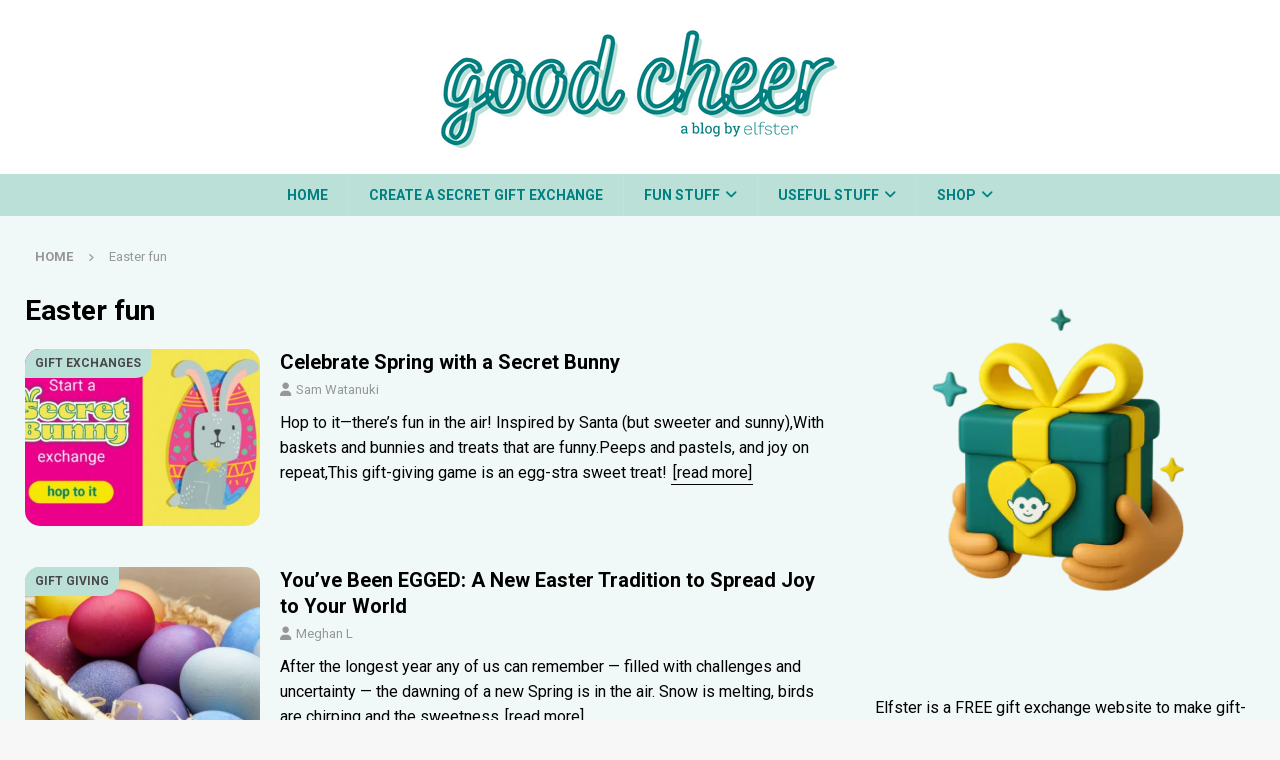

--- FILE ---
content_type: text/html; charset=UTF-8
request_url: https://blog.elfster.com/tags/easter-fun/
body_size: 24950
content:
<!DOCTYPE html>
<html class="no-js mh-one-sb" lang="en-US">
<head>
<meta charset="UTF-8">
<meta name="viewport" content="width=device-width, initial-scale=1.0">
<link rel="profile" href="http://gmpg.org/xfn/11" />
<meta name='robots' content='index, follow, max-image-preview:large, max-snippet:-1, max-video-preview:-1' />

<!-- Google Tag Manager for WordPress by gtm4wp.com -->
<script data-cfasync="false" data-pagespeed-no-defer>
	var gtm4wp_datalayer_name = "dataLayer";
	var dataLayer = dataLayer || [];
</script>
<!-- End Google Tag Manager for WordPress by gtm4wp.com -->
	<!-- This site is optimized with the Yoast SEO plugin v26.7 - https://yoast.com/wordpress/plugins/seo/ -->
	<title>Easter fun Archives - Good Cheer | Elfster Blog</title>
	<meta property="og:locale" content="en_US" />
	<meta property="og:type" content="article" />
	<meta property="og:title" content="Easter fun Archives - Good Cheer | Elfster Blog" />
	<meta property="og:url" content="https://blog.elfster.net/blog/tags/easter-fun/" />
	<meta property="og:site_name" content="Good Cheer | Elfster Blog" />
	<meta name="twitter:card" content="summary_large_image" />
	<meta name="twitter:site" content="@elfster" />
	<script type="application/ld+json" class="yoast-schema-graph">{"@context":"https://schema.org","@graph":[{"@type":"CollectionPage","@id":"https://blog.elfster.net/blog/tags/easter-fun/","url":"https://blog.elfster.net/blog/tags/easter-fun/","name":"Easter fun Archives - Good Cheer | Elfster Blog","isPartOf":{"@id":"https://www.elfster.com/blog/#website"},"primaryImageOfPage":{"@id":"https://blog.elfster.net/blog/tags/easter-fun/#primaryimage"},"image":{"@id":"https://blog.elfster.net/blog/tags/easter-fun/#primaryimage"},"thumbnailUrl":"https://blog.elfster.com/blog/wp-content/uploads/2024/02/Blog-Hero-images-38.jpg","breadcrumb":{"@id":"https://blog.elfster.net/blog/tags/easter-fun/#breadcrumb"},"inLanguage":"en-US"},{"@type":"ImageObject","inLanguage":"en-US","@id":"https://blog.elfster.net/blog/tags/easter-fun/#primaryimage","url":"https://blog.elfster.com/blog/wp-content/uploads/2024/02/Blog-Hero-images-38.jpg","contentUrl":"https://blog.elfster.com/blog/wp-content/uploads/2024/02/Blog-Hero-images-38.jpg","width":1920,"height":1080,"caption":"Image of bunny next to headline of start a Secret bunny exchange"},{"@type":"BreadcrumbList","@id":"https://blog.elfster.net/blog/tags/easter-fun/#breadcrumb","itemListElement":[{"@type":"ListItem","position":1,"name":"Home","item":"https://www.elfster.com/blog/"},{"@type":"ListItem","position":2,"name":"Easter fun"}]},{"@type":"WebSite","@id":"https://www.elfster.com/blog/#website","url":"https://www.elfster.com/blog/","name":"Good Cheer | Elfster Blog","description":"Christmas Gift &amp; Holiday Party Game Ideas","publisher":{"@id":"https://www.elfster.com/blog/#organization"},"potentialAction":[{"@type":"SearchAction","target":{"@type":"EntryPoint","urlTemplate":"https://www.elfster.com/blog/?s={search_term_string}"},"query-input":{"@type":"PropertyValueSpecification","valueRequired":true,"valueName":"search_term_string"}}],"inLanguage":"en-US"},{"@type":"Organization","@id":"https://www.elfster.com/blog/#organization","name":"Elfster","url":"https://www.elfster.com/blog/","logo":{"@type":"ImageObject","inLanguage":"en-US","@id":"https://www.elfster.com/blog/#/schema/logo/image/","url":"/blog/wp-content/uploads/2021/09/elfster-text-logo.svg","contentUrl":"/blog/wp-content/uploads/2021/09/elfster-text-logo.svg","width":150,"height":37,"caption":"Elfster"},"image":{"@id":"https://www.elfster.com/blog/#/schema/logo/image/"},"sameAs":["https://www.facebook.com/elfster","https://x.com/elfster","https://www.instagram.com/elfster","https://pinterest.com/elfster","https://youtube.com/elfster"]}]}</script>
	<!-- / Yoast SEO plugin. -->


<script>(()=>{"use strict";const e=[400,500,600,700,800,900],t=e=>`wprm-min-${e}`,n=e=>`wprm-max-${e}`,s=new Set,o="ResizeObserver"in window,r=o?new ResizeObserver((e=>{for(const t of e)c(t.target)})):null,i=.5/(window.devicePixelRatio||1);function c(s){const o=s.getBoundingClientRect().width||0;for(let r=0;r<e.length;r++){const c=e[r],a=o<=c+i;o>c+i?s.classList.add(t(c)):s.classList.remove(t(c)),a?s.classList.add(n(c)):s.classList.remove(n(c))}}function a(e){s.has(e)||(s.add(e),r&&r.observe(e),c(e))}!function(e=document){e.querySelectorAll(".wprm-recipe").forEach(a)}();if(new MutationObserver((e=>{for(const t of e)for(const e of t.addedNodes)e instanceof Element&&(e.matches?.(".wprm-recipe")&&a(e),e.querySelectorAll?.(".wprm-recipe").forEach(a))})).observe(document.documentElement,{childList:!0,subtree:!0}),!o){let e=0;addEventListener("resize",(()=>{e&&cancelAnimationFrame(e),e=requestAnimationFrame((()=>s.forEach(c)))}),{passive:!0})}})();</script><style id='wp-img-auto-sizes-contain-inline-css' type='text/css'>
img:is([sizes=auto i],[sizes^="auto," i]){contain-intrinsic-size:3000px 1500px}
/*# sourceURL=wp-img-auto-sizes-contain-inline-css */
</style>
<link rel='stylesheet' id='wprm-public-css' href='https://blog.elfster.com/blog/wp-content/plugins/wp-recipe-maker/dist/public-modern.css' type='text/css' media='all' />
<link rel='stylesheet' id='sbi_styles-css' href='https://blog.elfster.com/blog/wp-content/plugins/instagram-feed/css/sbi-styles.min.css' type='text/css' media='all' />
<style id='wp-block-library-inline-css' type='text/css'>
:root{--wp-block-synced-color:#7a00df;--wp-block-synced-color--rgb:122,0,223;--wp-bound-block-color:var(--wp-block-synced-color);--wp-editor-canvas-background:#ddd;--wp-admin-theme-color:#007cba;--wp-admin-theme-color--rgb:0,124,186;--wp-admin-theme-color-darker-10:#006ba1;--wp-admin-theme-color-darker-10--rgb:0,107,160.5;--wp-admin-theme-color-darker-20:#005a87;--wp-admin-theme-color-darker-20--rgb:0,90,135;--wp-admin-border-width-focus:2px}@media (min-resolution:192dpi){:root{--wp-admin-border-width-focus:1.5px}}.wp-element-button{cursor:pointer}:root .has-very-light-gray-background-color{background-color:#eee}:root .has-very-dark-gray-background-color{background-color:#313131}:root .has-very-light-gray-color{color:#eee}:root .has-very-dark-gray-color{color:#313131}:root .has-vivid-green-cyan-to-vivid-cyan-blue-gradient-background{background:linear-gradient(135deg,#00d084,#0693e3)}:root .has-purple-crush-gradient-background{background:linear-gradient(135deg,#34e2e4,#4721fb 50%,#ab1dfe)}:root .has-hazy-dawn-gradient-background{background:linear-gradient(135deg,#faaca8,#dad0ec)}:root .has-subdued-olive-gradient-background{background:linear-gradient(135deg,#fafae1,#67a671)}:root .has-atomic-cream-gradient-background{background:linear-gradient(135deg,#fdd79a,#004a59)}:root .has-nightshade-gradient-background{background:linear-gradient(135deg,#330968,#31cdcf)}:root .has-midnight-gradient-background{background:linear-gradient(135deg,#020381,#2874fc)}:root{--wp--preset--font-size--normal:16px;--wp--preset--font-size--huge:42px}.has-regular-font-size{font-size:1em}.has-larger-font-size{font-size:2.625em}.has-normal-font-size{font-size:var(--wp--preset--font-size--normal)}.has-huge-font-size{font-size:var(--wp--preset--font-size--huge)}.has-text-align-center{text-align:center}.has-text-align-left{text-align:left}.has-text-align-right{text-align:right}.has-fit-text{white-space:nowrap!important}#end-resizable-editor-section{display:none}.aligncenter{clear:both}.items-justified-left{justify-content:flex-start}.items-justified-center{justify-content:center}.items-justified-right{justify-content:flex-end}.items-justified-space-between{justify-content:space-between}.screen-reader-text{border:0;clip-path:inset(50%);height:1px;margin:-1px;overflow:hidden;padding:0;position:absolute;width:1px;word-wrap:normal!important}.screen-reader-text:focus{background-color:#ddd;clip-path:none;color:#444;display:block;font-size:1em;height:auto;left:5px;line-height:normal;padding:15px 23px 14px;text-decoration:none;top:5px;width:auto;z-index:100000}html :where(.has-border-color){border-style:solid}html :where([style*=border-top-color]){border-top-style:solid}html :where([style*=border-right-color]){border-right-style:solid}html :where([style*=border-bottom-color]){border-bottom-style:solid}html :where([style*=border-left-color]){border-left-style:solid}html :where([style*=border-width]){border-style:solid}html :where([style*=border-top-width]){border-top-style:solid}html :where([style*=border-right-width]){border-right-style:solid}html :where([style*=border-bottom-width]){border-bottom-style:solid}html :where([style*=border-left-width]){border-left-style:solid}html :where(img[class*=wp-image-]){height:auto;max-width:100%}:where(figure){margin:0 0 1em}html :where(.is-position-sticky){--wp-admin--admin-bar--position-offset:var(--wp-admin--admin-bar--height,0px)}@media screen and (max-width:600px){html :where(.is-position-sticky){--wp-admin--admin-bar--position-offset:0px}}

/*# sourceURL=wp-block-library-inline-css */
</style><style id='wp-block-heading-inline-css' type='text/css'>
h1:where(.wp-block-heading).has-background,h2:where(.wp-block-heading).has-background,h3:where(.wp-block-heading).has-background,h4:where(.wp-block-heading).has-background,h5:where(.wp-block-heading).has-background,h6:where(.wp-block-heading).has-background{padding:1.25em 2.375em}h1.has-text-align-left[style*=writing-mode]:where([style*=vertical-lr]),h1.has-text-align-right[style*=writing-mode]:where([style*=vertical-rl]),h2.has-text-align-left[style*=writing-mode]:where([style*=vertical-lr]),h2.has-text-align-right[style*=writing-mode]:where([style*=vertical-rl]),h3.has-text-align-left[style*=writing-mode]:where([style*=vertical-lr]),h3.has-text-align-right[style*=writing-mode]:where([style*=vertical-rl]),h4.has-text-align-left[style*=writing-mode]:where([style*=vertical-lr]),h4.has-text-align-right[style*=writing-mode]:where([style*=vertical-rl]),h5.has-text-align-left[style*=writing-mode]:where([style*=vertical-lr]),h5.has-text-align-right[style*=writing-mode]:where([style*=vertical-rl]),h6.has-text-align-left[style*=writing-mode]:where([style*=vertical-lr]),h6.has-text-align-right[style*=writing-mode]:where([style*=vertical-rl]){rotate:180deg}
/*# sourceURL=https://blog.elfster.com/blog/wp-includes/blocks/heading/style.min.css */
</style>
<style id='wp-block-image-inline-css' type='text/css'>
.wp-block-image>a,.wp-block-image>figure>a{display:inline-block}.wp-block-image img{box-sizing:border-box;height:auto;max-width:100%;vertical-align:bottom}@media not (prefers-reduced-motion){.wp-block-image img.hide{visibility:hidden}.wp-block-image img.show{animation:show-content-image .4s}}.wp-block-image[style*=border-radius] img,.wp-block-image[style*=border-radius]>a{border-radius:inherit}.wp-block-image.has-custom-border img{box-sizing:border-box}.wp-block-image.aligncenter{text-align:center}.wp-block-image.alignfull>a,.wp-block-image.alignwide>a{width:100%}.wp-block-image.alignfull img,.wp-block-image.alignwide img{height:auto;width:100%}.wp-block-image .aligncenter,.wp-block-image .alignleft,.wp-block-image .alignright,.wp-block-image.aligncenter,.wp-block-image.alignleft,.wp-block-image.alignright{display:table}.wp-block-image .aligncenter>figcaption,.wp-block-image .alignleft>figcaption,.wp-block-image .alignright>figcaption,.wp-block-image.aligncenter>figcaption,.wp-block-image.alignleft>figcaption,.wp-block-image.alignright>figcaption{caption-side:bottom;display:table-caption}.wp-block-image .alignleft{float:left;margin:.5em 1em .5em 0}.wp-block-image .alignright{float:right;margin:.5em 0 .5em 1em}.wp-block-image .aligncenter{margin-left:auto;margin-right:auto}.wp-block-image :where(figcaption){margin-bottom:1em;margin-top:.5em}.wp-block-image.is-style-circle-mask img{border-radius:9999px}@supports ((-webkit-mask-image:none) or (mask-image:none)) or (-webkit-mask-image:none){.wp-block-image.is-style-circle-mask img{border-radius:0;-webkit-mask-image:url('data:image/svg+xml;utf8,<svg viewBox="0 0 100 100" xmlns="http://www.w3.org/2000/svg"><circle cx="50" cy="50" r="50"/></svg>');mask-image:url('data:image/svg+xml;utf8,<svg viewBox="0 0 100 100" xmlns="http://www.w3.org/2000/svg"><circle cx="50" cy="50" r="50"/></svg>');mask-mode:alpha;-webkit-mask-position:center;mask-position:center;-webkit-mask-repeat:no-repeat;mask-repeat:no-repeat;-webkit-mask-size:contain;mask-size:contain}}:root :where(.wp-block-image.is-style-rounded img,.wp-block-image .is-style-rounded img){border-radius:9999px}.wp-block-image figure{margin:0}.wp-lightbox-container{display:flex;flex-direction:column;position:relative}.wp-lightbox-container img{cursor:zoom-in}.wp-lightbox-container img:hover+button{opacity:1}.wp-lightbox-container button{align-items:center;backdrop-filter:blur(16px) saturate(180%);background-color:#5a5a5a40;border:none;border-radius:4px;cursor:zoom-in;display:flex;height:20px;justify-content:center;opacity:0;padding:0;position:absolute;right:16px;text-align:center;top:16px;width:20px;z-index:100}@media not (prefers-reduced-motion){.wp-lightbox-container button{transition:opacity .2s ease}}.wp-lightbox-container button:focus-visible{outline:3px auto #5a5a5a40;outline:3px auto -webkit-focus-ring-color;outline-offset:3px}.wp-lightbox-container button:hover{cursor:pointer;opacity:1}.wp-lightbox-container button:focus{opacity:1}.wp-lightbox-container button:focus,.wp-lightbox-container button:hover,.wp-lightbox-container button:not(:hover):not(:active):not(.has-background){background-color:#5a5a5a40;border:none}.wp-lightbox-overlay{box-sizing:border-box;cursor:zoom-out;height:100vh;left:0;overflow:hidden;position:fixed;top:0;visibility:hidden;width:100%;z-index:100000}.wp-lightbox-overlay .close-button{align-items:center;cursor:pointer;display:flex;justify-content:center;min-height:40px;min-width:40px;padding:0;position:absolute;right:calc(env(safe-area-inset-right) + 16px);top:calc(env(safe-area-inset-top) + 16px);z-index:5000000}.wp-lightbox-overlay .close-button:focus,.wp-lightbox-overlay .close-button:hover,.wp-lightbox-overlay .close-button:not(:hover):not(:active):not(.has-background){background:none;border:none}.wp-lightbox-overlay .lightbox-image-container{height:var(--wp--lightbox-container-height);left:50%;overflow:hidden;position:absolute;top:50%;transform:translate(-50%,-50%);transform-origin:top left;width:var(--wp--lightbox-container-width);z-index:9999999999}.wp-lightbox-overlay .wp-block-image{align-items:center;box-sizing:border-box;display:flex;height:100%;justify-content:center;margin:0;position:relative;transform-origin:0 0;width:100%;z-index:3000000}.wp-lightbox-overlay .wp-block-image img{height:var(--wp--lightbox-image-height);min-height:var(--wp--lightbox-image-height);min-width:var(--wp--lightbox-image-width);width:var(--wp--lightbox-image-width)}.wp-lightbox-overlay .wp-block-image figcaption{display:none}.wp-lightbox-overlay button{background:none;border:none}.wp-lightbox-overlay .scrim{background-color:#fff;height:100%;opacity:.9;position:absolute;width:100%;z-index:2000000}.wp-lightbox-overlay.active{visibility:visible}@media not (prefers-reduced-motion){.wp-lightbox-overlay.active{animation:turn-on-visibility .25s both}.wp-lightbox-overlay.active img{animation:turn-on-visibility .35s both}.wp-lightbox-overlay.show-closing-animation:not(.active){animation:turn-off-visibility .35s both}.wp-lightbox-overlay.show-closing-animation:not(.active) img{animation:turn-off-visibility .25s both}.wp-lightbox-overlay.zoom.active{animation:none;opacity:1;visibility:visible}.wp-lightbox-overlay.zoom.active .lightbox-image-container{animation:lightbox-zoom-in .4s}.wp-lightbox-overlay.zoom.active .lightbox-image-container img{animation:none}.wp-lightbox-overlay.zoom.active .scrim{animation:turn-on-visibility .4s forwards}.wp-lightbox-overlay.zoom.show-closing-animation:not(.active){animation:none}.wp-lightbox-overlay.zoom.show-closing-animation:not(.active) .lightbox-image-container{animation:lightbox-zoom-out .4s}.wp-lightbox-overlay.zoom.show-closing-animation:not(.active) .lightbox-image-container img{animation:none}.wp-lightbox-overlay.zoom.show-closing-animation:not(.active) .scrim{animation:turn-off-visibility .4s forwards}}@keyframes show-content-image{0%{visibility:hidden}99%{visibility:hidden}to{visibility:visible}}@keyframes turn-on-visibility{0%{opacity:0}to{opacity:1}}@keyframes turn-off-visibility{0%{opacity:1;visibility:visible}99%{opacity:0;visibility:visible}to{opacity:0;visibility:hidden}}@keyframes lightbox-zoom-in{0%{transform:translate(calc((-100vw + var(--wp--lightbox-scrollbar-width))/2 + var(--wp--lightbox-initial-left-position)),calc(-50vh + var(--wp--lightbox-initial-top-position))) scale(var(--wp--lightbox-scale))}to{transform:translate(-50%,-50%) scale(1)}}@keyframes lightbox-zoom-out{0%{transform:translate(-50%,-50%) scale(1);visibility:visible}99%{visibility:visible}to{transform:translate(calc((-100vw + var(--wp--lightbox-scrollbar-width))/2 + var(--wp--lightbox-initial-left-position)),calc(-50vh + var(--wp--lightbox-initial-top-position))) scale(var(--wp--lightbox-scale));visibility:hidden}}
/*# sourceURL=https://blog.elfster.com/blog/wp-includes/blocks/image/style.min.css */
</style>
<style id='wp-block-paragraph-inline-css' type='text/css'>
.is-small-text{font-size:.875em}.is-regular-text{font-size:1em}.is-large-text{font-size:2.25em}.is-larger-text{font-size:3em}.has-drop-cap:not(:focus):first-letter{float:left;font-size:8.4em;font-style:normal;font-weight:100;line-height:.68;margin:.05em .1em 0 0;text-transform:uppercase}body.rtl .has-drop-cap:not(:focus):first-letter{float:none;margin-left:.1em}p.has-drop-cap.has-background{overflow:hidden}:root :where(p.has-background){padding:1.25em 2.375em}:where(p.has-text-color:not(.has-link-color)) a{color:inherit}p.has-text-align-left[style*="writing-mode:vertical-lr"],p.has-text-align-right[style*="writing-mode:vertical-rl"]{rotate:180deg}
/*# sourceURL=https://blog.elfster.com/blog/wp-includes/blocks/paragraph/style.min.css */
</style>
<style id='global-styles-inline-css' type='text/css'>
:root{--wp--preset--aspect-ratio--square: 1;--wp--preset--aspect-ratio--4-3: 4/3;--wp--preset--aspect-ratio--3-4: 3/4;--wp--preset--aspect-ratio--3-2: 3/2;--wp--preset--aspect-ratio--2-3: 2/3;--wp--preset--aspect-ratio--16-9: 16/9;--wp--preset--aspect-ratio--9-16: 9/16;--wp--preset--color--black: #000000;--wp--preset--color--cyan-bluish-gray: #abb8c3;--wp--preset--color--white: #ffffff;--wp--preset--color--pale-pink: #f78da7;--wp--preset--color--vivid-red: #cf2e2e;--wp--preset--color--luminous-vivid-orange: #ff6900;--wp--preset--color--luminous-vivid-amber: #fcb900;--wp--preset--color--light-green-cyan: #7bdcb5;--wp--preset--color--vivid-green-cyan: #00d084;--wp--preset--color--pale-cyan-blue: #8ed1fc;--wp--preset--color--vivid-cyan-blue: #0693e3;--wp--preset--color--vivid-purple: #9b51e0;--wp--preset--gradient--vivid-cyan-blue-to-vivid-purple: linear-gradient(135deg,rgb(6,147,227) 0%,rgb(155,81,224) 100%);--wp--preset--gradient--light-green-cyan-to-vivid-green-cyan: linear-gradient(135deg,rgb(122,220,180) 0%,rgb(0,208,130) 100%);--wp--preset--gradient--luminous-vivid-amber-to-luminous-vivid-orange: linear-gradient(135deg,rgb(252,185,0) 0%,rgb(255,105,0) 100%);--wp--preset--gradient--luminous-vivid-orange-to-vivid-red: linear-gradient(135deg,rgb(255,105,0) 0%,rgb(207,46,46) 100%);--wp--preset--gradient--very-light-gray-to-cyan-bluish-gray: linear-gradient(135deg,rgb(238,238,238) 0%,rgb(169,184,195) 100%);--wp--preset--gradient--cool-to-warm-spectrum: linear-gradient(135deg,rgb(74,234,220) 0%,rgb(151,120,209) 20%,rgb(207,42,186) 40%,rgb(238,44,130) 60%,rgb(251,105,98) 80%,rgb(254,248,76) 100%);--wp--preset--gradient--blush-light-purple: linear-gradient(135deg,rgb(255,206,236) 0%,rgb(152,150,240) 100%);--wp--preset--gradient--blush-bordeaux: linear-gradient(135deg,rgb(254,205,165) 0%,rgb(254,45,45) 50%,rgb(107,0,62) 100%);--wp--preset--gradient--luminous-dusk: linear-gradient(135deg,rgb(255,203,112) 0%,rgb(199,81,192) 50%,rgb(65,88,208) 100%);--wp--preset--gradient--pale-ocean: linear-gradient(135deg,rgb(255,245,203) 0%,rgb(182,227,212) 50%,rgb(51,167,181) 100%);--wp--preset--gradient--electric-grass: linear-gradient(135deg,rgb(202,248,128) 0%,rgb(113,206,126) 100%);--wp--preset--gradient--midnight: linear-gradient(135deg,rgb(2,3,129) 0%,rgb(40,116,252) 100%);--wp--preset--font-size--small: 13px;--wp--preset--font-size--medium: 20px;--wp--preset--font-size--large: 36px;--wp--preset--font-size--x-large: 42px;--wp--preset--spacing--20: 0.44rem;--wp--preset--spacing--30: 0.67rem;--wp--preset--spacing--40: 1rem;--wp--preset--spacing--50: 1.5rem;--wp--preset--spacing--60: 2.25rem;--wp--preset--spacing--70: 3.38rem;--wp--preset--spacing--80: 5.06rem;--wp--preset--shadow--natural: 6px 6px 9px rgba(0, 0, 0, 0.2);--wp--preset--shadow--deep: 12px 12px 50px rgba(0, 0, 0, 0.4);--wp--preset--shadow--sharp: 6px 6px 0px rgba(0, 0, 0, 0.2);--wp--preset--shadow--outlined: 6px 6px 0px -3px rgb(255, 255, 255), 6px 6px rgb(0, 0, 0);--wp--preset--shadow--crisp: 6px 6px 0px rgb(0, 0, 0);}:where(.is-layout-flex){gap: 0.5em;}:where(.is-layout-grid){gap: 0.5em;}body .is-layout-flex{display: flex;}.is-layout-flex{flex-wrap: wrap;align-items: center;}.is-layout-flex > :is(*, div){margin: 0;}body .is-layout-grid{display: grid;}.is-layout-grid > :is(*, div){margin: 0;}:where(.wp-block-columns.is-layout-flex){gap: 2em;}:where(.wp-block-columns.is-layout-grid){gap: 2em;}:where(.wp-block-post-template.is-layout-flex){gap: 1.25em;}:where(.wp-block-post-template.is-layout-grid){gap: 1.25em;}.has-black-color{color: var(--wp--preset--color--black) !important;}.has-cyan-bluish-gray-color{color: var(--wp--preset--color--cyan-bluish-gray) !important;}.has-white-color{color: var(--wp--preset--color--white) !important;}.has-pale-pink-color{color: var(--wp--preset--color--pale-pink) !important;}.has-vivid-red-color{color: var(--wp--preset--color--vivid-red) !important;}.has-luminous-vivid-orange-color{color: var(--wp--preset--color--luminous-vivid-orange) !important;}.has-luminous-vivid-amber-color{color: var(--wp--preset--color--luminous-vivid-amber) !important;}.has-light-green-cyan-color{color: var(--wp--preset--color--light-green-cyan) !important;}.has-vivid-green-cyan-color{color: var(--wp--preset--color--vivid-green-cyan) !important;}.has-pale-cyan-blue-color{color: var(--wp--preset--color--pale-cyan-blue) !important;}.has-vivid-cyan-blue-color{color: var(--wp--preset--color--vivid-cyan-blue) !important;}.has-vivid-purple-color{color: var(--wp--preset--color--vivid-purple) !important;}.has-black-background-color{background-color: var(--wp--preset--color--black) !important;}.has-cyan-bluish-gray-background-color{background-color: var(--wp--preset--color--cyan-bluish-gray) !important;}.has-white-background-color{background-color: var(--wp--preset--color--white) !important;}.has-pale-pink-background-color{background-color: var(--wp--preset--color--pale-pink) !important;}.has-vivid-red-background-color{background-color: var(--wp--preset--color--vivid-red) !important;}.has-luminous-vivid-orange-background-color{background-color: var(--wp--preset--color--luminous-vivid-orange) !important;}.has-luminous-vivid-amber-background-color{background-color: var(--wp--preset--color--luminous-vivid-amber) !important;}.has-light-green-cyan-background-color{background-color: var(--wp--preset--color--light-green-cyan) !important;}.has-vivid-green-cyan-background-color{background-color: var(--wp--preset--color--vivid-green-cyan) !important;}.has-pale-cyan-blue-background-color{background-color: var(--wp--preset--color--pale-cyan-blue) !important;}.has-vivid-cyan-blue-background-color{background-color: var(--wp--preset--color--vivid-cyan-blue) !important;}.has-vivid-purple-background-color{background-color: var(--wp--preset--color--vivid-purple) !important;}.has-black-border-color{border-color: var(--wp--preset--color--black) !important;}.has-cyan-bluish-gray-border-color{border-color: var(--wp--preset--color--cyan-bluish-gray) !important;}.has-white-border-color{border-color: var(--wp--preset--color--white) !important;}.has-pale-pink-border-color{border-color: var(--wp--preset--color--pale-pink) !important;}.has-vivid-red-border-color{border-color: var(--wp--preset--color--vivid-red) !important;}.has-luminous-vivid-orange-border-color{border-color: var(--wp--preset--color--luminous-vivid-orange) !important;}.has-luminous-vivid-amber-border-color{border-color: var(--wp--preset--color--luminous-vivid-amber) !important;}.has-light-green-cyan-border-color{border-color: var(--wp--preset--color--light-green-cyan) !important;}.has-vivid-green-cyan-border-color{border-color: var(--wp--preset--color--vivid-green-cyan) !important;}.has-pale-cyan-blue-border-color{border-color: var(--wp--preset--color--pale-cyan-blue) !important;}.has-vivid-cyan-blue-border-color{border-color: var(--wp--preset--color--vivid-cyan-blue) !important;}.has-vivid-purple-border-color{border-color: var(--wp--preset--color--vivid-purple) !important;}.has-vivid-cyan-blue-to-vivid-purple-gradient-background{background: var(--wp--preset--gradient--vivid-cyan-blue-to-vivid-purple) !important;}.has-light-green-cyan-to-vivid-green-cyan-gradient-background{background: var(--wp--preset--gradient--light-green-cyan-to-vivid-green-cyan) !important;}.has-luminous-vivid-amber-to-luminous-vivid-orange-gradient-background{background: var(--wp--preset--gradient--luminous-vivid-amber-to-luminous-vivid-orange) !important;}.has-luminous-vivid-orange-to-vivid-red-gradient-background{background: var(--wp--preset--gradient--luminous-vivid-orange-to-vivid-red) !important;}.has-very-light-gray-to-cyan-bluish-gray-gradient-background{background: var(--wp--preset--gradient--very-light-gray-to-cyan-bluish-gray) !important;}.has-cool-to-warm-spectrum-gradient-background{background: var(--wp--preset--gradient--cool-to-warm-spectrum) !important;}.has-blush-light-purple-gradient-background{background: var(--wp--preset--gradient--blush-light-purple) !important;}.has-blush-bordeaux-gradient-background{background: var(--wp--preset--gradient--blush-bordeaux) !important;}.has-luminous-dusk-gradient-background{background: var(--wp--preset--gradient--luminous-dusk) !important;}.has-pale-ocean-gradient-background{background: var(--wp--preset--gradient--pale-ocean) !important;}.has-electric-grass-gradient-background{background: var(--wp--preset--gradient--electric-grass) !important;}.has-midnight-gradient-background{background: var(--wp--preset--gradient--midnight) !important;}.has-small-font-size{font-size: var(--wp--preset--font-size--small) !important;}.has-medium-font-size{font-size: var(--wp--preset--font-size--medium) !important;}.has-large-font-size{font-size: var(--wp--preset--font-size--large) !important;}.has-x-large-font-size{font-size: var(--wp--preset--font-size--x-large) !important;}
/*# sourceURL=global-styles-inline-css */
</style>

<style id='classic-theme-styles-inline-css' type='text/css'>
/*! This file is auto-generated */
.wp-block-button__link{color:#fff;background-color:#32373c;border-radius:9999px;box-shadow:none;text-decoration:none;padding:calc(.667em + 2px) calc(1.333em + 2px);font-size:1.125em}.wp-block-file__button{background:#32373c;color:#fff;text-decoration:none}
/*# sourceURL=/wp-includes/css/classic-themes.min.css */
</style>
<link rel='stylesheet' id='mh-magazine-css' href='https://blog.elfster.com/blog/wp-content/themes/mh-magazine/style.css' type='text/css' media='all' />
<link rel='stylesheet' id='mh-magazine-child-css' href='https://blog.elfster.com/blog/wp-content/themes/mh-magazine-child/style.css' type='text/css' media='all' />
<link rel='stylesheet' id='mh-google-fonts-css' href='https://fonts.googleapis.com/css?family=Roboto:300,400,400italic,600,700' type='text/css' media='all' />
<link rel='stylesheet' id='mh-font-awesome-css' href='https://blog.elfster.com/blog/wp-content/themes/mh-magazine/includes/core/assets/css/font-awesome.min.css' type='text/css' media='all' />
<script type="text/javascript" id="wpo_min-header-0-js-extra">
/* <![CDATA[ */
var mh = {"text":{"toggle_menu":"Toggle Menu"}};
//# sourceURL=wpo_min-header-0-js-extra
/* ]]> */
</script>
<script type="text/javascript" src="https://blog.elfster.com/blog/wp-content/cache/wpo-minify/1769791898/assets/wpo-minify-header-b89516fd.min.js" id="wpo_min-header-0-js"></script>
<link rel="https://api.w.org/" href="https://blog.elfster.com/blog/wp-json/" /><link rel="alternate" title="JSON" type="application/json" href="https://blog.elfster.com/blog/wp-json/wp/v2/tags/379" />
		<!-- GA Google Analytics @ https://m0n.co/ga -->
		<script async src="https://www.googletagmanager.com/gtag/js?id=UA-139251-1"></script>
		<script>
			window.dataLayer = window.dataLayer || [];
			function gtag(){dataLayer.push(arguments);}
			gtag('js', new Date());
			gtag('config', 'UA-139251-1');
		</script>

			<script type="text/javascript" async defer data-pin-color=""  data-pin-height="28"  data-pin-hover="true"
			src="https://blog.elfster.com/blog/wp-content/plugins/pinterest-pin-it-button-on-image-hover-and-post/js/pinit.js"></script>
		<style type="text/css"> .tippy-box[data-theme~="wprm"] { background-color: #333333; color: #FFFFFF; } .tippy-box[data-theme~="wprm"][data-placement^="top"] > .tippy-arrow::before { border-top-color: #333333; } .tippy-box[data-theme~="wprm"][data-placement^="bottom"] > .tippy-arrow::before { border-bottom-color: #333333; } .tippy-box[data-theme~="wprm"][data-placement^="left"] > .tippy-arrow::before { border-left-color: #333333; } .tippy-box[data-theme~="wprm"][data-placement^="right"] > .tippy-arrow::before { border-right-color: #333333; } .tippy-box[data-theme~="wprm"] a { color: #FFFFFF; } .wprm-comment-rating svg { width: 18px !important; height: 18px !important; } img.wprm-comment-rating { width: 90px !important; height: 18px !important; } body { --comment-rating-star-color: #343434; } body { --wprm-popup-font-size: 16px; } body { --wprm-popup-background: #ffffff; } body { --wprm-popup-title: #000000; } body { --wprm-popup-content: #444444; } body { --wprm-popup-button-background: #444444; } body { --wprm-popup-button-text: #ffffff; } body { --wprm-popup-accent: #747B2D; }</style><style type="text/css">.wprm-glossary-term {color: #5A822B;text-decoration: underline;cursor: help;}</style><style type="text/css">.wprm-recipe-template-snippet-basic-buttons {
    font-family: inherit; /* wprm_font_family type=font */
    font-size: 0.9em; /* wprm_font_size type=font_size */
    text-align: center; /* wprm_text_align type=align */
    margin-top: 0px; /* wprm_margin_top type=size */
    margin-bottom: 10px; /* wprm_margin_bottom type=size */
}
.wprm-recipe-template-snippet-basic-buttons a  {
    margin: 5px; /* wprm_margin_button type=size */
    margin: 5px; /* wprm_margin_button type=size */
}

.wprm-recipe-template-snippet-basic-buttons a:first-child {
    margin-left: 0;
}
.wprm-recipe-template-snippet-basic-buttons a:last-child {
    margin-right: 0;
}.wprm-recipe-template-elfster-custom {
    margin: 20px auto;
    background-color: #fafafa; /*wprm_background type=color*/
    font-family: -apple-system, BlinkMacSystemFont, "Segoe UI", Roboto, Oxygen-Sans, Ubuntu, Cantarell, "Helvetica Neue", sans-serif; /*wprm_main_font_family type=font*/
    font-size: 0.9em; /*wprm_main_font_size type=font_size*/
    line-height: 1.5em !important; /*wprm_main_line_height type=font_size*/
    color: #333333; /*wprm_main_text type=color*/
    max-width: 650px; /*wprm_max_width type=size*/
}
.wprm-recipe-template-elfster-custom a {
    color: #008080; /*wprm_link type=color*/
}
.wprm-recipe-template-elfster-custom p, .wprm-recipe-template-elfster-custom li {
    font-family: -apple-system, BlinkMacSystemFont, "Segoe UI", Roboto, Oxygen-Sans, Ubuntu, Cantarell, "Helvetica Neue", sans-serif; /*wprm_main_font_family type=font*/
    font-size: 1em !important;
    line-height: 1.5em !important; /*wprm_main_line_height type=font_size*/
}
.wprm-recipe-template-elfster-custom li {
    margin: 0 0 0 32px !important;
    padding: 0 !important;
}
.rtl .wprm-recipe-template-elfster-custom li {
    margin: 0 32px 0 0 !important;
}
.wprm-recipe-template-elfster-custom ol, .wprm-recipe-template-elfster-custom ul {
    margin: 0 !important;
    padding: 0 !important;
}
.wprm-recipe-template-elfster-custom br {
    display: none;
}
.wprm-recipe-template-elfster-custom .wprm-recipe-name,
.wprm-recipe-template-elfster-custom .wprm-recipe-header {
    font-family: -apple-system, BlinkMacSystemFont, "Segoe UI", Roboto, Oxygen-Sans, Ubuntu, Cantarell, "Helvetica Neue", sans-serif; /*wprm_header_font_family type=font*/
    color: #212121; /*wprm_header_text type=color*/
    line-height: 1.3em; /*wprm_header_line_height type=font_size*/
}
.wprm-recipe-template-elfster-custom h1,
.wprm-recipe-template-elfster-custom h2,
.wprm-recipe-template-elfster-custom h3,
.wprm-recipe-template-elfster-custom h4,
.wprm-recipe-template-elfster-custom h5,
.wprm-recipe-template-elfster-custom h6 {
    font-family: -apple-system, BlinkMacSystemFont, "Segoe UI", Roboto, Oxygen-Sans, Ubuntu, Cantarell, "Helvetica Neue", sans-serif; /*wprm_header_font_family type=font*/
    color: #212121; /*wprm_header_text type=color*/
    line-height: 1.3em; /*wprm_header_line_height type=font_size*/
    margin: 0 !important;
    padding: 0 !important;
}
.wprm-recipe-template-elfster-custom .wprm-recipe-header {
    margin-top: 1.2em !important;
}
.wprm-recipe-template-elfster-custom h1 {
    font-size: 2em; /*wprm_h1_size type=font_size*/
}
.wprm-recipe-template-elfster-custom h2 {
    font-size: 1.8em; /*wprm_h2_size type=font_size*/
}
.wprm-recipe-template-elfster-custom h3 {
    font-size: 1.2em; /*wprm_h3_size type=font_size*/
}
.wprm-recipe-template-elfster-custom h4 {
    font-size: 1em; /*wprm_h4_size type=font_size*/
}
.wprm-recipe-template-elfster-custom h5 {
    font-size: 1em; /*wprm_h5_size type=font_size*/
}
.wprm-recipe-template-elfster-custom h6 {
    font-size: 1em; /*wprm_h6_size type=font_size*/
}.wprm-recipe-template-elfster-custom {
	border-style: solid; /*wprm_border_style type=border*/
	border-width: 1px; /*wprm_border_width type=size*/
	border-color: #008080; /*wprm_border type=color*/
	border-radius: 0px; /*wprm_border_radius type=size*/
	padding: 10px;
}.wprm-recipe-template-compact-howto {
    margin: 20px auto;
    background-color: #fafafa; /* wprm_background type=color */
    font-family: -apple-system, BlinkMacSystemFont, "Segoe UI", Roboto, Oxygen-Sans, Ubuntu, Cantarell, "Helvetica Neue", sans-serif; /* wprm_main_font_family type=font */
    font-size: 0.9em; /* wprm_main_font_size type=font_size */
    line-height: 1.5em; /* wprm_main_line_height type=font_size */
    color: #333333; /* wprm_main_text type=color */
    max-width: 650px; /* wprm_max_width type=size */
}
.wprm-recipe-template-compact-howto a {
    color: #3498db; /* wprm_link type=color */
}
.wprm-recipe-template-compact-howto p, .wprm-recipe-template-compact-howto li {
    font-family: -apple-system, BlinkMacSystemFont, "Segoe UI", Roboto, Oxygen-Sans, Ubuntu, Cantarell, "Helvetica Neue", sans-serif; /* wprm_main_font_family type=font */
    font-size: 1em !important;
    line-height: 1.5em !important; /* wprm_main_line_height type=font_size */
}
.wprm-recipe-template-compact-howto li {
    margin: 0 0 0 32px !important;
    padding: 0 !important;
}
.rtl .wprm-recipe-template-compact-howto li {
    margin: 0 32px 0 0 !important;
}
.wprm-recipe-template-compact-howto ol, .wprm-recipe-template-compact-howto ul {
    margin: 0 !important;
    padding: 0 !important;
}
.wprm-recipe-template-compact-howto br {
    display: none;
}
.wprm-recipe-template-compact-howto .wprm-recipe-name,
.wprm-recipe-template-compact-howto .wprm-recipe-header {
    font-family: -apple-system, BlinkMacSystemFont, "Segoe UI", Roboto, Oxygen-Sans, Ubuntu, Cantarell, "Helvetica Neue", sans-serif; /* wprm_header_font_family type=font */
    color: #000000; /* wprm_header_text type=color */
    line-height: 1.3em; /* wprm_header_line_height type=font_size */
}
.wprm-recipe-template-compact-howto .wprm-recipe-header * {
    font-family: -apple-system, BlinkMacSystemFont, "Segoe UI", Roboto, Oxygen-Sans, Ubuntu, Cantarell, "Helvetica Neue", sans-serif; /* wprm_main_font_family type=font */
}
.wprm-recipe-template-compact-howto h1,
.wprm-recipe-template-compact-howto h2,
.wprm-recipe-template-compact-howto h3,
.wprm-recipe-template-compact-howto h4,
.wprm-recipe-template-compact-howto h5,
.wprm-recipe-template-compact-howto h6 {
    font-family: -apple-system, BlinkMacSystemFont, "Segoe UI", Roboto, Oxygen-Sans, Ubuntu, Cantarell, "Helvetica Neue", sans-serif; /* wprm_header_font_family type=font */
    color: #212121; /* wprm_header_text type=color */
    line-height: 1.3em; /* wprm_header_line_height type=font_size */
    margin: 0 !important;
    padding: 0 !important;
}
.wprm-recipe-template-compact-howto .wprm-recipe-header {
    margin-top: 1.2em !important;
}
.wprm-recipe-template-compact-howto h1 {
    font-size: 2em; /* wprm_h1_size type=font_size */
}
.wprm-recipe-template-compact-howto h2 {
    font-size: 1.8em; /* wprm_h2_size type=font_size */
}
.wprm-recipe-template-compact-howto h3 {
    font-size: 1.2em; /* wprm_h3_size type=font_size */
}
.wprm-recipe-template-compact-howto h4 {
    font-size: 1em; /* wprm_h4_size type=font_size */
}
.wprm-recipe-template-compact-howto h5 {
    font-size: 1em; /* wprm_h5_size type=font_size */
}
.wprm-recipe-template-compact-howto h6 {
    font-size: 1em; /* wprm_h6_size type=font_size */
}.wprm-recipe-template-compact-howto {
	border-style: solid; /* wprm_border_style type=border */
	border-width: 1px; /* wprm_border_width type=size */
	border-color: #777777; /* wprm_border type=color */
	border-radius: 0px; /* wprm_border_radius type=size */
	padding: 10px;
}.wprm-recipe-template-chic {
    margin: 20px auto;
    background-color: #fafafa; /* wprm_background type=color */
    font-family: -apple-system, BlinkMacSystemFont, "Segoe UI", Roboto, Oxygen-Sans, Ubuntu, Cantarell, "Helvetica Neue", sans-serif; /* wprm_main_font_family type=font */
    font-size: 0.9em; /* wprm_main_font_size type=font_size */
    line-height: 1.5em; /* wprm_main_line_height type=font_size */
    color: #333333; /* wprm_main_text type=color */
    max-width: 650px; /* wprm_max_width type=size */
}
.wprm-recipe-template-chic a {
    color: #3498db; /* wprm_link type=color */
}
.wprm-recipe-template-chic p, .wprm-recipe-template-chic li {
    font-family: -apple-system, BlinkMacSystemFont, "Segoe UI", Roboto, Oxygen-Sans, Ubuntu, Cantarell, "Helvetica Neue", sans-serif; /* wprm_main_font_family type=font */
    font-size: 1em !important;
    line-height: 1.5em !important; /* wprm_main_line_height type=font_size */
}
.wprm-recipe-template-chic li {
    margin: 0 0 0 32px !important;
    padding: 0 !important;
}
.rtl .wprm-recipe-template-chic li {
    margin: 0 32px 0 0 !important;
}
.wprm-recipe-template-chic ol, .wprm-recipe-template-chic ul {
    margin: 0 !important;
    padding: 0 !important;
}
.wprm-recipe-template-chic br {
    display: none;
}
.wprm-recipe-template-chic .wprm-recipe-name,
.wprm-recipe-template-chic .wprm-recipe-header {
    font-family: -apple-system, BlinkMacSystemFont, "Segoe UI", Roboto, Oxygen-Sans, Ubuntu, Cantarell, "Helvetica Neue", sans-serif; /* wprm_header_font_family type=font */
    color: #000000; /* wprm_header_text type=color */
    line-height: 1.3em; /* wprm_header_line_height type=font_size */
}
.wprm-recipe-template-chic .wprm-recipe-header * {
    font-family: -apple-system, BlinkMacSystemFont, "Segoe UI", Roboto, Oxygen-Sans, Ubuntu, Cantarell, "Helvetica Neue", sans-serif; /* wprm_main_font_family type=font */
}
.wprm-recipe-template-chic h1,
.wprm-recipe-template-chic h2,
.wprm-recipe-template-chic h3,
.wprm-recipe-template-chic h4,
.wprm-recipe-template-chic h5,
.wprm-recipe-template-chic h6 {
    font-family: -apple-system, BlinkMacSystemFont, "Segoe UI", Roboto, Oxygen-Sans, Ubuntu, Cantarell, "Helvetica Neue", sans-serif; /* wprm_header_font_family type=font */
    color: #212121; /* wprm_header_text type=color */
    line-height: 1.3em; /* wprm_header_line_height type=font_size */
    margin: 0 !important;
    padding: 0 !important;
}
.wprm-recipe-template-chic .wprm-recipe-header {
    margin-top: 1.2em !important;
}
.wprm-recipe-template-chic h1 {
    font-size: 2em; /* wprm_h1_size type=font_size */
}
.wprm-recipe-template-chic h2 {
    font-size: 1.8em; /* wprm_h2_size type=font_size */
}
.wprm-recipe-template-chic h3 {
    font-size: 1.2em; /* wprm_h3_size type=font_size */
}
.wprm-recipe-template-chic h4 {
    font-size: 1em; /* wprm_h4_size type=font_size */
}
.wprm-recipe-template-chic h5 {
    font-size: 1em; /* wprm_h5_size type=font_size */
}
.wprm-recipe-template-chic h6 {
    font-size: 1em; /* wprm_h6_size type=font_size */
}.wprm-recipe-template-chic {
    font-size: 1em; /* wprm_main_font_size type=font_size */
	border-style: solid; /* wprm_border_style type=border */
	border-width: 1px; /* wprm_border_width type=size */
	border-color: #E0E0E0; /* wprm_border type=color */
    padding: 10px;
    background-color: #ffffff; /* wprm_background type=color */
    max-width: 950px; /* wprm_max_width type=size */
}
.wprm-recipe-template-chic a {
    color: #5A822B; /* wprm_link type=color */
}
.wprm-recipe-template-chic .wprm-recipe-name {
    line-height: 1.3em;
    font-weight: bold;
}
.wprm-recipe-template-chic .wprm-template-chic-buttons {
	clear: both;
    font-size: 0.9em;
    text-align: center;
}
.wprm-recipe-template-chic .wprm-template-chic-buttons .wprm-recipe-icon {
    margin-right: 5px;
}
.wprm-recipe-template-chic .wprm-recipe-header {
	margin-bottom: 0.5em !important;
}
.wprm-recipe-template-chic .wprm-nutrition-label-container {
	font-size: 0.9em;
}
.wprm-recipe-template-chic .wprm-call-to-action {
	border-radius: 3px;
}</style>	<style>img#wpstats{display:none}</style>
		
<!-- Google Tag Manager for WordPress by gtm4wp.com -->
<!-- GTM Container placement set to automatic -->
<script data-cfasync="false" data-pagespeed-no-defer>
	var dataLayer_content = {"pagePostType":"post","pagePostType2":"tag-post"};
	dataLayer.push( dataLayer_content );
</script>
<script data-cfasync="false" data-pagespeed-no-defer>
(function(w,d,s,l,i){w[l]=w[l]||[];w[l].push({'gtm.start':
new Date().getTime(),event:'gtm.js'});var f=d.getElementsByTagName(s)[0],
j=d.createElement(s),dl=l!='dataLayer'?'&l='+l:'';j.async=true;j.src=
'//www.googletagmanager.com/gtm.js?id='+i+dl;f.parentNode.insertBefore(j,f);
})(window,document,'script','dataLayer','GTM-TMVFCCV');
</script>
<!-- End Google Tag Manager for WordPress by gtm4wp.com --><!--[if lt IE 9]>
<script src="https://blog.elfster.com/blog/wp-content/themes/mh-magazine/js/css3-mediaqueries.js"></script>
<![endif]-->
<!--[if lt IE 9]>
<script src="https://blog.elfster.com/blog/wp-content/themes/mh-magazine/js/css3-mediaqueries.js"></script>
<![endif]-->
<style type="text/css">
.mh-header { background: #bbe0d8; }
.mh-wrapper, .mh-widget-layout8 .mh-widget-title-inner, #mh-mobile .mh-slider-layout4 .mh-slider-caption { background: #f0f9f7; }
.mh-breadcrumb, .entry-header .entry-meta, .mh-subheading-top, .mh-author-box, .mh-author-box-avatar, .mh-post-nav, .mh-comment-list .comment-body, .mh-comment-list .avatar, .mh-ping-list .mh-ping-item, .mh-ping-list .mh-ping-item:first-child, .mh-loop-description, .mh-loop-ad, .mh-sitemap-list > li, .mh-sitemap-list .children li, .mh-widget-layout7 .mh-widget-title, .mh-custom-posts-item, .mh-posts-large-item, .mh-posts-list-item, #mh-mobile .mh-posts-grid, #mh-mobile .mh-posts-grid-col, #mh-mobile .mh-posts-digest-wrap, #mh-mobile .mh-posts-digest-item, #mh-mobile .mh-posts-focus-item, .mh-category-column-item, .mh-user-item, .widget_archive li, .widget_categories li, .widget_pages li a, .widget_meta li, .widget_nav_menu .menu > li, .widget_rss li, .widget_recent_entries li, .recentcomments, .mh-box, table, td, th, pre { border-color: rgba(255, 255, 255, 0.3); }
#mh-mobile .mh-posts-stacked-overlay-small { border-color: #f0f9f7; }
.mh-navigation li:hover, .mh-navigation ul li:hover > ul, .mh-main-nav-wrap, .mh-main-nav, .mh-social-nav li a:hover, .entry-tags li, .mh-slider-caption, .mh-widget-layout8 .mh-widget-title .mh-footer-widget-title-inner, .mh-widget-col-1 .mh-slider-caption, .mh-widget-col-1 .mh-posts-lineup-caption, .mh-carousel-layout1, .mh-spotlight-widget, .mh-social-widget li a, .mh-author-bio-widget, .mh-footer-widget .mh-tab-comment-excerpt, .mh-nip-item:hover .mh-nip-overlay, .mh-widget .tagcloud a, .mh-footer-widget .tagcloud a, .mh-footer, .mh-copyright-wrap, input[type=submit]:hover, #infinite-handle span:hover { background: #008080; }
.mh-extra-nav-bg { background: rgba(0, 128, 128, 0.2); }
.mh-slider-caption, .mh-posts-stacked-title, .mh-posts-lineup-caption { background: #008080; background: rgba(0, 128, 128, 0.8); }
@media screen and (max-width: 900px) { #mh-mobile .mh-slider-caption, #mh-mobile .mh-posts-lineup-caption { background: rgba(0, 128, 128, 1); } }
.slicknav_menu, .slicknav_nav ul, #mh-mobile .mh-footer-widget .mh-posts-stacked-overlay { border-color: #008080; }
.mh-copyright, .mh-copyright a { color: #fff; }
.mh-widget-layout4 .mh-widget-title { background: #bbe0d8; background: rgba(187, 224, 216, 0.6); }
.mh-preheader, .mh-wide-layout .mh-subheader, .mh-ticker-title, .mh-main-nav li:hover, .mh-footer-nav, .slicknav_menu, .slicknav_btn, .slicknav_nav .slicknav_item:hover, .slicknav_nav a:hover, .mh-back-to-top, .mh-subheading, .entry-tags .fa, .entry-tags li:hover, .mh-widget-layout2 .mh-widget-title, .mh-widget-layout4 .mh-widget-title-inner, .mh-widget-layout4 .mh-footer-widget-title, .mh-widget-layout5 .mh-widget-title-inner, .mh-widget-layout6 .mh-widget-title, #mh-mobile .flex-control-paging li a.flex-active, .mh-image-caption, .mh-carousel-layout1 .mh-carousel-caption, .mh-tab-button.active, .mh-tab-button.active:hover, .mh-footer-widget .mh-tab-button.active, .mh-social-widget li:hover a, .mh-footer-widget .mh-social-widget li a, .mh-footer-widget .mh-author-bio-widget, .tagcloud a:hover, .mh-widget .tagcloud a:hover, .mh-footer-widget .tagcloud a:hover, .mh-posts-stacked-item .mh-meta, .page-numbers:hover, .mh-loop-pagination .current, .mh-comments-pagination .current, .pagelink, a:hover .pagelink, input[type=submit], #infinite-handle span { background: #bbe0d8; }
.mh-main-nav-wrap .slicknav_nav ul, blockquote, .mh-widget-layout1 .mh-widget-title, .mh-widget-layout3 .mh-widget-title, .mh-widget-layout5 .mh-widget-title, .mh-widget-layout8 .mh-widget-title:after, #mh-mobile .mh-slider-caption, .mh-carousel-layout1, .mh-spotlight-widget, .mh-author-bio-widget, .mh-author-bio-title, .mh-author-bio-image-frame, .mh-video-widget, .mh-tab-buttons, textarea:hover, input[type=text]:hover, input[type=email]:hover, input[type=tel]:hover, input[type=url]:hover { border-color: #bbe0d8; }
.mh-header-tagline, .mh-dropcap, .mh-carousel-layout1 .flex-direction-nav a, .mh-carousel-layout2 .mh-carousel-caption, .mh-posts-digest-small-category, .mh-posts-lineup-more, .bypostauthor .fn:after, .mh-comment-list .comment-reply-link:before, #respond #cancel-comment-reply-link:before { color: #bbe0d8; }
.mh-subheader, .page-numbers, a .pagelink, .mh-widget-layout3 .mh-widget-title, .mh-widget .search-form, .mh-tab-button, .mh-tab-content, .mh-nip-widget, .mh-magazine-facebook-page-widget, .mh-social-widget, .mh-posts-horizontal-widget, .mh-ad-spot, .mh-info-spot { background: #f0f9f7; }
.mh-tab-post-item { border-color: rgba(255, 255, 255, 0.3); }
.mh-tab-comment-excerpt { background: rgba(255, 255, 255, 0.6); }
.mh-header-nav-top li a, .mh-wide-layout .mh-header-nav-bottom li a, .mh-main-nav li:hover > a, .mh-footer-nav li a, .mh-social-nav-top .fa-mh-social, .mh-wide-layout .mh-social-nav-bottom .fa-mh-social, .slicknav_nav a, .slicknav_nav a:hover, .slicknav_nav .slicknav_item:hover, .slicknav_menu .slicknav_menutxt, .mh-header-date-top, .mh-wide-layout .mh-header-date-bottom, .mh-ticker-title, .mh-boxed-layout .mh-ticker-item-top a, .mh-wide-layout .mh-ticker-item a, .mh-subheading, .entry-tags .fa, .entry-tags a:hover, .mh-content .current, .page-numbers:hover, .pagelink, a:hover .pagelink, .mh-back-to-top, .mh-back-to-top:hover, .mh-widget-layout2 .mh-widget-title, .mh-widget-layout2 .mh-widget-title a, .mh-widget-layout4 .mh-widget-title-inner, .mh-widget-layout4 .mh-widget-title a, .mh-widget-layout5 .mh-widget-title, .mh-widget-layout5 .mh-widget-title a, .mh-widget-layout6 .mh-widget-title, .mh-widget-layout6 .mh-widget-title a, .mh-image-caption, .mh-carousel-layout1 .mh-carousel-caption, .mh-footer-widget .mh-author-bio-title, .mh-footer-widget .mh-author-bio-text, .mh-social-widget li:hover .fa-mh-social, .mh-footer-widget .mh-social-widget .fa-mh-social, #mh-mobile .mh-tab-button.active, .mh-tab-button.active:hover, .tagcloud a:hover, .mh-widget .tagcloud a:hover, .mh-footer-widget .tagcloud a:hover, .mh-posts-stacked-item .mh-meta, .mh-posts-stacked-item .mh-meta a, .mh-posts-stacked-item .mh-meta a:hover, input[type=submit], #infinite-handle span { color: #484848; }
.slicknav_menu .slicknav_icon-bar { background: #484848; }
.mh-header-nav-bottom li a, .mh-social-nav-bottom .fa-mh-social, .mh-boxed-layout .mh-ticker-item-bottom a, .mh-header-date-bottom, .page-numbers, a .pagelink, .mh-widget-layout3 .mh-widget-title, .mh-widget-layout3 .mh-widget-title a, .mh-tabbed-widget, .mh-tabbed-widget a, .mh-posts-horizontal-title a { color: #979797; }
.entry-content a { color: #000000; }
a:hover, .entry-content a:hover, #respond a:hover, #respond #cancel-comment-reply-link:hover, #respond .logged-in-as a:hover, .mh-comment-list .comment-meta a:hover, .mh-ping-list .mh-ping-item a:hover, .mh-meta a:hover, .mh-breadcrumb a:hover, .mh-tabbed-widget a:hover { color: #008080; }
</style>
<style type="text/css">
.entry-content { font-size: 18px; font-size: 1.125rem; }
h1, h2, h3, h4, h5, h6, .mh-custom-posts-small-title { font-family: "Roboto"; }
body { font-family: "Roboto"; }
</style>
<link rel="icon" href="https://blog.elfster.com/blog/wp-content/uploads/2022/04/icon@3x-150x150.png" sizes="32x32" />
<link rel="icon" href="https://blog.elfster.com/blog/wp-content/uploads/2022/04/icon@3x-300x300.png" sizes="192x192" />
<link rel="apple-touch-icon" href="https://blog.elfster.com/blog/wp-content/uploads/2022/04/icon@3x-300x300.png" />
<meta name="msapplication-TileImage" content="https://blog.elfster.com/blog/wp-content/uploads/2022/04/icon@3x-300x300.png" />
		<style type="text/css" id="wp-custom-css">
			:root {
  --dark-teal: #008080;
  --light-mint: #f0f9f7;
  --black: #000;
  --blue-grey: #8e8e93;
  --white: #fff;
  --greyish-brown: #424242;
  --greyish-brown-two: #585858;
  --spring-pink: #EED0DA; 
	--grayish-cyan: #BBE0D8;
}


body {font-size: 16px;}
/* LOGO POSITIONING */
.mh-site-logo {text-align: center;}

.mh-header {background-color: white!important;}

/* MAX WIDTH CHANGE */
.mh-container, .mh-container-inner { 
width: 100%; 
max-width: 1440px; 
margin: 0 auto; 
position: relative;}

.mh-container-outer {
margin-top: 0px;
margin-bottom: 0px;}



@media screen and (min-width: 768px)  {
        .mobile-break { display: none; }
    }

@media screen and (max-width: 768px)  {
        .desktop-only { display: none; }
    }

@media screen and (max-width: 500px)  {
        .hide-on-mobile { display: none; }
    }

.mh-excerpt-more {
padding: 0.1em;
border-bottom: 2px solid;}

.mh-excerpt-more:hover {
color: black!important; 
background-color: #BBE0D8;}

.mh-posts-digest-title-large a, .entry-content a {color: #008080;}

.mh-posts-digest-title-large a:hover, .entry-content a {text-decoration: underline;}

/* HEADER NAV TOP PAGE */
.mh-header-nav ul ul li, .mh-main-nav ul ul li {
width: 325px;}

.mh-header-nav ul ul li a:hover, .mh-main-nav ul ul li a:hover {
background-color: var(--light-mint);
color: var(--dark-teal);}

.mh-main-nav ul { display: table; margin: 0 auto;}

.bold-nav-link a {
font-family: Roboto,Arial,Helvetica,sans-serif;}

/* LOWER NAV UNDER LOGO */
.mh-main-nav, .mh-main-nav a, .mh-main-nav a:hover, .mh-main-nav-wrap {
background-color: var(--grayish-cyan);
color: var(--dark-teal)!important;}

.wp-block-image img { border-radius: 15px!important; }

.do-not-round {
border-radius: 0px!important;}

.slicknav_btn {	float: left;}

.mh-main-nav-wrap .slicknav_menu .slicknav_icon-bar {
background: var(--dark-teal);}

.slicknav_menu, .slicknav_nav ul, #mh-mobile .mh-footer-widget .mh-posts-stacked-overlay {
border: none;}

.slicknav_nav a {
background-color: var(--grayish-cyan);
color: var(--dark-teal)!important;}

.mh-spotlight-widget, .mh-spotlight-thumb img {
border-radius: 35px;}

/* spotlight widget width settings */
@media screen and (min-width: 768px)  {
      .mh-spotlight-widget {max-width: 66%; margin-left: auto;
margin-right: auto; }
    }

.mh-spotlight-thumb img, img.attachment-mh-magazine-slider.size-mh-magazine-slider.wp-post-image, img.attachment-mh-magazine-content.size-mh-magazine-content.wp-post-image   {
border-radius: 15px 15px 0 0;  }

.mh-posts-grid-thumb img  {
border-radius: 35px 35px 0 0;}

.mh-spotlight-caption, .mh-image-caption, .mh-posts-digest-caption {top: 0; border-radius: 15px 0;}

.mh-related-content img { border-radius: 15px;}

img.attachment-mh-magazine-small.size-mh-magazine-small.wp-post-image, .mh-thumb-icon {
border-radius: 15px;}

/* SLIDER STYLING */
.mh-slider-item img {
border-radius: 15px!important;}

.mh-slider-content {
padding: 5px;}

.mh-slider-caption, .mh-slider-caption a {
background-color: transparent!important;
color: #008080;
border: none!important;}

.mh-slider-caption a:hover {
text-decoration: underline;
	color: #008080;}

.slides {transform: none!important;}

/* author box styling */
img.avatar.avatar-125.photo, img.lazy.avatar.avatar-125.photo.lazy-loaded, .mh-author-box-avatar, .mh-comment-list .avatar  {
border-radius: 15px;
border-width: 0px;
padding: .5em;}

.mh-author-box {
border-radius: 15px;
border-width: 3px;
border-color: var(--dark-teal);
padding: .5em;
border-left: 3px solid var(--dark-teal);
border-right: 3px solid var(--dark-teal);}

.mh-author-box-header {
padding: .5em;}

.mh-author-box-bio { text-align: justify; 
text-justify: inter-word;
padding: .5em;}

/* IG BLOCK FRONT PAGE ONLY */
#block-37  {
background-color: var(--dark-teal);
border-radius: 35px;
padding: 10px 15px 10px 15px;
background-image: url("/blog/wp-content/uploads/2023/05/ElfsterGiftBox.png");
background-position: center;
background-size: cover;} 
 
#sb_instagram .sbi_photo {border-radius:15px;}

/* FOOTER SANDWICH - widgets / bottom nav / copywrite */
.mh-footer {
background-color: #f0f9f7;
margin-top: 6.7rem;
border-top-left-radius: 10rem 13.4rem;
 box-shadow: 0 0 1.6rem rgba(0,0,0,.1);
position: relative;
z-index: 2;	
}
@media (max-width: 768px) {
    .mh-footer {
     margin-top: 6.7rem;
	border-top-left-radius: 5rem 6.7rem;
    }
}

.mh-footer:before  {
background: radial-gradient(circle at 0 -10%,hsla(0,0%,100%,0) 71%,#f0f9f7 72%);
content: "";
display: block;
height: 9.6rem;
pointer-events: none;
position: absolute;
right: 0;
top: .1rem;
-webkit-transform: translateY(-100%);
transform: translateY(-100%);
width: 10rem;
z-index: 2;}
@media (max-width: 768px) {
    .mh-footer:before {
     height: 4.8rem;
width: 5rem;
    }
}

.mh-footer:before  {
background: radial-gradient(circle at 0 -10%,hsla(0,0%,100%,0) 65%,rgba(0,0,0,.03) 71%,#f0f9f7 72%);}

.footer_link {
font-size: 1rem;}

.mh-footer-nav  { 
border-radius: 0px!important;
display:none;}

.mh-footer a, .mh-footer a:hover {color: black;}

.mh-posts-lineup-caption {
border-radius: 0 0 35px 35px;}

.footer-container {
width: 350px;
height: 50px;
flex-grow: 0;
margin: 0 15px 0 0;
padding: 40px;
border-radius: 20px;
box-shadow: 2px 4px 12px 0 rgba(0, 0, 0, 0.1);
background-color: white;
color: black;
justify-content: space-between;
align-items: center;}

.footer-social-icon {
font-size: 18px;
width: 18px;
height: 18px;
flex-grow: 0;
margin: 1px 20px 1px 0;
color: #008080;}
@media only screen and (max-width: 768px) {
	.footer-social-icon {
		font-size: 24px;
		    width: 24px;
  height: 24px;
  color: #008080;
	}
}

/* 1X2 FLEX BOX FOR WIDGETS */
.footer-grid {
min-height: 100px;
display: flex;
flex-wrap: wrap;
flex-direction: row;}
@media only screen and (max-width: 768px) {
	.footer-grid { 
		flex-direction: column;
	}
}

.footer-grid > div {
display: flex; 
flex-basis: calc(50% - 20px);  
justify-content: center;
flex-direction: column;}

.footer-grid > div > div {
display: flex;
justify-content: center;
flex-direction: row;
align-items: center;
overflow-x: none;}

.footer-box { 
margin: 10px;   
justify-content: center;
align-items: center; 
border-radius: 20px;
box-shadow: 2px 4px 12px 0 rgba(0, 0, 0, 0.1);
background-color: white;
color: black;}
@media only screen and (max-width: 768px) {
	.footer-box-mobile { 
		margin: 10px;   
		justify-content: center;
		align-items: center; 
	box-shadow: none;
  background-color: transparent;
	padding: 20px;
	}
}

.footer-box-text, .footer-box-text-download {
font-weight: bold; 
margin: 1px 10px 1px 10px;
}
@media only screen and (max-width: 768px) {
	.footer-box-text { 
display: none;	
	}
}

/* BUTTON STYLING */
.download-button { width: 104px;  margin: 1px 20px 1px 0;}

.su-button.su-button-style-3d {
border-style: none;
color: #fff;
font-weight: 500;
text-align: center;
min-width: 200px;
border-radius: 45px!important;
-moz-border-radius: 45px;
-webkit-border-radius: 45px;}

.standard-button {
background-color: var(--dark-teal);
border-radius: 45px!important;
-moz-border-radius: 45px;
-webkit-border-radius: 45px;
font-family: Roboto,Arial,Helvetica,sans-serif;
text-align: center;
min-width: 200px;
width: 25%;	}

.standard-button a, .standard-button a:hover { 
text-decoration: none;
color: #fff;	
font-size: 1.2rem!important;	
font-weight: 500;
line-height: 1.5rem;
cursor: pointer;
display: inline-block;     
position: relative;    
z-index: 1;     
padding: .8rem 2rem; margin: 0 -2.5rem;
min-width: 200px;
width: 25%;}

.wp-block-button {

}
@media (max-width: 768px) {
    .wp-block-button {
     width: 50%!important;
    }
}
@media (max-width: 468px) {
    .wp-block-button {
     width: 75%!important;
    }
}


.btn_drp_sh-90 { 
border-radius: 90px; -webkit-box-shadow: 4px 4px 0px 0px rgba(255,255,255,1);
-moz-box-shadow: 4px 4px 0px 0px rgba(255,255,255,1);
box-shadow: 4px 4px 0px 0px rgba(255,255,255,1);
	text-decoration: none;
}


.btn_drp_sh-90gr { border-radius: 90px; 
-webkit-box-shadow: 4px 4px 0px 0px rgba(0,128,128,1);
-moz-box-shadow: 4px 4px 0px 0px rgba(0,128,128,1);
box-shadow: 4px 4px 0px 0px rgba(0,128,128,1);
}

/* COPY STYLING */
.mh-copyright-wrap {
border-top: 0px;
text-align: center;}
@media (max-width: 768px) {
    .mh-copyright-wrap {
     border-radius: 0;
    }
}

.copy_margin { margin-right: 20px; }
@media only screen and (max-width: 768px) {
.copy_margin { 
margin-right: 0px;
	}
}

.copy_margin_sm { margin-right: 7px; }
@media only screen and (max-width: 768px) {
	.copy_margin_sm { 
	margin-right: 0px;
	}
}

.copy_margin_sm:after {
content: '|';
margin-left:10px; 
}
@media only screen and (max-width: 768px) {
	.copy_margin_sm:after { 
 content: '';
    margin-left:0px; 
	}
}

.fun-block {
background-image: url("/blog/wp-content/uploads/2021/09/confetti-bg-white.png");
background-position: center;
background-size: cover; /* Resize the background image to cover the entire container */}

.fun-block2 {
background-image: url("/blog/wp-content/uploads/2021/09/confetti-bg@3x.png");
background-position: center;
background-size: cover; /* Resize the background image to cover the entire container */}


.mh-col-2-3 {
width: 100%;}

/* QUOTE SPEECH BUBBLE */
.speech-bubble {
background: #BBE0D8;
display: inline-block;
padding:  .5em .75em;
position: relative;
text-align: center;
vertical-align: top;
min-width: 7em;
max-width: 30em;
border-radius: 15px;
font-size: 1em;
margin-left: 7em;}

.speech-bubble:after {
border: 1em solid transparent;
border-top-color: #BBE0D8;
content: '';
margin-left: -1em;
position: absolute;
top: 100%;
left: 80%;
width: 0;
height: 0;}

blockquote {
padding: 1.5rem;
border-radius: 15px;
background-color: var(--grayish-cyan);
border: none;}

.wp-block-pullquote blockquote, .wp-block-pullquote cite, .wp-block-pullquote p {
font-size: 20px;}

/* HR GRAPHIC OPTIONS */
.wp-block-separator-iconbox { 
border: 0px;
text-align: center;
padding: .5em 0 1em 0;} 
.wp-block-separator-iconbox:before { 
background-image: url('/blog/wp-content/uploads/2021/10/favicon-194x194-1.png');
background-size: 20px;
display: inline-block;
width: 260px; 
height: 20px;
content:"";}

.wp-block-separator-giftbox { 
border: 0px;
text-align: center;
padding: .5em 0 .75em 0;} 
.wp-block-separator-giftbox:before { 
	background-image: url('/blog/wp-content/uploads/2021/09/hero-img.png');
background-size: 100%;
display: inline-block;
width: 75%;
height: 15px;
content:"";}

.wp-block-separator-elfster { 
border: 0px;
text-align: center;
padding: .5em 0 1em 0;} 
.wp-block-separator-elfster:before { 
background-image: url('/blog/wp-content/uploads/2021/09/elfster-text-logo.svg');
background-size: 60px;
display: inline-block;
width: 100%; 
height: 15px;
content:"";}

/* SPOILER/FAQ SHORTCODE OPTIONS */
.su-spoiler.su-spoiler-style-default>.su-spoiler-title{ }
.su-spoiler.su-spoiler-style-default>.su-spoiler-title {
font-size: 20px!important;
color: #008080;}

.su-spoiler.su-spoiler-style-default > .su-spoiler-title:hover {font-size: 20px;
color: #E9E9E9;
background-color: #008080;
border-radius: 15px;}

.su-spoiler.su-spoiler-style-default > .su-spoiler-title > .su-spoiler-icon {
color: #008080;}

.su-spoiler.su-spoiler-style-default > .su-spoiler-content {
background: #BBE0D8;
border-radius: 35px;
padding: 1.25em;}

/* Disable outline in Spoilers */
.su-spoiler-title:focus {
outline: none;}

/* FORM */
.nf-form-content button, .nf-form-content input[type=button], .nf-form-content input[type=submit] {
background: #3f48d5!important;
border-radius: 60px!important;
text-decoration: underline;
text-transform: lowercase;
	 
}

#nf-form-2-cont.nf-form-cont {
	background-color: #FDF5F4;
	margin: 15px auto;
  width: 50%;
  padding: 15px;
} 
@media only screen and (max-width: 569px) {
	#nf-form-2-cont.nf-form-cont { 
	margin: 15px auto;
  width: 90%;
	}
}



#nf-field-11.ninja-forms-field {
 
  width: 100px;
  position: relative;
  left: 50%;
  margin: -50px 0 0 -70px;
}



/* WOTW CUSTOM */

.mobile-wotw-box {
padding: 1em;
margin: 1em; 
border-radius: 90px; 
background-color: white; 
margin-top: -15vh; 
color: #008080; 
max-width: 50vw; 
min-height: 5em;
position: relative;
}
@media screen and (max-width: 600px)  {
        .mobile-wotw-box { 
margin-left: 0.5em;
margin-right: 0.5em;
max-width: 85vw; 
margin-top: -20vh; 							
	}
    }

@media screen and (max-width: 900px)  {
        .false-mobile-height { 
min-height: 175px; 
									
	}
    }

.false-margin { 
	padding: 0 1.5em;
}

.false-margin-half { 
	padding: 0 0.75em;
}


.wotw-wk-btn {
	border-radius: 90px; 
	border: solid 1px #008080;
	margin-top: -20%; 
	margin-bottom: 5%; 
	max-width: 75%;  
	margin-inline: auto; 
	font-size: .8em; 
	line-height: 2.5;
	position: relative; 
	text-align: center;
	background-color: #e6e64a;
	color: #008080; 
	text-decoration: none;
}
@media (max-width: 468px) {
    .wotw-wk-btn {
     margin-top: -40%;
    }
}


.sparkle-bg:before {
content: URL('/blog/wp-content/uploads/2024/09/Elf-sparkles-sm.gif');
	 position: relative;
    top: 0.5em;
    padding-right: 0.25em;
}
@media only screen and (max-width: 568px) {
	.sparkle-bg:before {
content: URL('/blog/wp-content/uploads/2024/09/Elf-sparkles-xs.gif');
			 position: relative;
    top: 0em;
    padding-right: 0.25em;
	}}




.sparkle-bg:after {
content: URL('/blog/wp-content/uploads/2024/09/Elf-sparkles-sm.gif');
	
 position: relative;
    top: 0.5em;
    padding-left: 0.25em;

}
@media only screen and (max-width: 568px) {
	.sparkle-bg:after {
content: URL('/blog/wp-content/uploads/2024/09/Elf-sparkles-xs.gif');
				 position: relative;
    top: 0em;
    padding-left: 0.25em;
	}}


/* END WOTW CUSTOM */


.GCAY {
text-decoration: underline; 
padding: 0 1em; 
font-size: 1rem;
font-weight: 700;

}
@media only screen and (max-width: 768px) {
	.GCAY {
font-size: 1rem;	
		text-align: center!important;
		margin: 1.5em 0;
		line-height: 2.5;
	}
}		</style>
		</head>
<body id="mh-mobile" class="archive tag tag-easter-fun tag-379 wp-custom-logo wp-theme-mh-magazine wp-child-theme-mh-magazine-child mh-wide-layout mh-right-sb mh-loop-layout1 mh-widget-layout8 mh-header-transparent" itemscope="itemscope" itemtype="https://schema.org/WebPage">

<!-- GTM Container placement set to automatic -->
<!-- Google Tag Manager (noscript) -->
				<noscript><iframe src="https://www.googletagmanager.com/ns.html?id=GTM-TMVFCCV" height="0" width="0" style="display:none;visibility:hidden" aria-hidden="true"></iframe></noscript>
<!-- End Google Tag Manager (noscript) --><div class="mh-header-nav-mobile clearfix"></div>
<header class="mh-header" itemscope="itemscope" itemtype="https://schema.org/WPHeader">
	<div class="mh-container mh-container-inner clearfix">
	   <div class="mh-custom-header clearfix">
<div class="mh-header-columns mh-row clearfix">
<div class="mh-col-1-1 mh-site-identity">
<div class="mh-site-logo" role="banner" itemscope="itemscope" itemtype="https://schema.org/Brand">
<a href="https://blog.elfster.com/blog/" class="custom-logo-link" rel="home"><img width="400" height="134" src="https://blog.elfster.com/blog/wp-content/uploads/2023/02/cropped-Blog-Title-1-1.png" class="custom-logo" alt="Good Cheer a blog by Elfster in teal letters on white background" decoding="async" fetchpriority="high" srcset="https://blog.elfster.com/blog/wp-content/uploads/2023/02/cropped-Blog-Title-1-1.png 400w, https://blog.elfster.com/blog/wp-content/uploads/2023/02/cropped-Blog-Title-1-1-300x101.png 300w" sizes="(max-width: 400px) 100vw, 400px" /></a></div>
</div>
</div>
</div>
	</div>
	<div class="mh-main-nav-wrap">
		<nav class="mh-navigation mh-main-nav mh-container mh-container-inner clearfix" itemscope="itemscope" itemtype="https://schema.org/SiteNavigationElement">
			<div class="menu-main-menu-container"><ul id="menu-main-menu" class="menu"><li id="menu-item-14711" class="bold-nav-link menu-item menu-item-type-custom menu-item-object-custom menu-item-14711"><a target="_blank" href="https://elfster.com">HOME</a></li>
<li id="menu-item-5697" class="menu-item menu-item-type-custom menu-item-object-custom menu-item-5697"><a href="https://www.elfster.com/secret-santa-generator/" title="secret santa generator">CREATE A SECRET GIFT EXCHANGE</a></li>
<li id="menu-item-9387" class="menu-item menu-item-type-custom menu-item-object-custom menu-item-has-children menu-item-9387"><a href="https://www.elfster.com/goodies/">FUN STUFF</a>
<ul class="sub-menu">
	<li id="menu-item-9438" class="menu-item menu-item-type-custom menu-item-object-custom menu-item-9438"><a href="https://www.elfster.com/five-truly-unique-adult-ice-breaker-games-and-discussion-questions/">Fun Icebreaker Games</a></li>
	<li id="menu-item-9439" class="menu-item menu-item-type-custom menu-item-object-custom menu-item-9439"><a href="https://www.elfster.com/secret-santa-name-picker/">Fun Secret Santa Name Picker Ideas</a></li>
	<li id="menu-item-9440" class="menu-item menu-item-type-custom menu-item-object-custom menu-item-9440"><a href="https://www.elfster.com/a-lightning-question-office-party-icebreaker-game-that-will-have-your-coworkers-shooting-from-the-hip/">A Fun Office Game</a></li>
	<li id="menu-item-9441" class="menu-item menu-item-type-custom menu-item-object-custom menu-item-9441"><a href="https://www.elfster.com/free-printables/">Free Printables</a></li>
	<li id="menu-item-9442" class="menu-item menu-item-type-custom menu-item-object-custom menu-item-9442"><a href="https://www.elfster.com/best-sorority-icebreaker-games-ways-to-strengthen-sisterhood-with-your-new-bffs/">Sorority Icebreaker Games</a></li>
	<li id="menu-item-9443" class="menu-item menu-item-type-custom menu-item-object-custom menu-item-9443"><a href="/blog/2017/08/08/3-seriously-silly-gift-exchange-game-ideas-large-groups/">Gift Exchange Game Ideas</a></li>
	<li id="menu-item-9444" class="menu-item menu-item-type-custom menu-item-object-custom menu-item-9444"><a href="/blog/2017/10/26/the-best-useful-and-creative-white-elephant-gifts-ever/">White Elephant Gift Ideas</a></li>
	<li id="menu-item-9446" class="menu-item menu-item-type-custom menu-item-object-custom menu-item-9446"><a href="https://www.elfster.com/kris-kringle/">Kris Kringle</a></li>
	<li id="menu-item-9448" class="menu-item menu-item-type-custom menu-item-object-custom menu-item-9448"><a href="/blog/2017/08/22/rockin-ideas-give-concert-tickets-gift/">Gift Concert Tickets</a></li>
	<li id="menu-item-11309" class="menu-item menu-item-type-custom menu-item-object-custom menu-item-11309"><a href="/blog/2017/12/18/funny-and-festive-secret-santa-game-reveal-ideas/">Secret Santa Reveal Ideas</a></li>
	<li id="menu-item-11310" class="menu-item menu-item-type-custom menu-item-object-custom menu-item-11310"><a href="/blog/2017/10/31/funny-christmas-gift-exchange-ideas-for-holiday-parties/">Funny Christmas Gift Exchange Ideas</a></li>
	<li id="menu-item-11311" class="menu-item menu-item-type-custom menu-item-object-custom menu-item-11311"><a href="/blog/2018/05/14/secret-santa-themes-for-family-gift-exchanges-getting-everyone-involved/">Secret Santa Themes</a></li>
</ul>
</li>
<li id="menu-item-9462" class="menu-item menu-item-type-custom menu-item-object-custom menu-item-has-children menu-item-9462"><a>USEFUL STUFF</a>
<ul class="sub-menu">
	<li id="menu-item-9463" class="menu-item menu-item-type-custom menu-item-object-custom menu-item-9463"><a href="https://www.elfster.com/secret-santa-generator/">Start A Secret Santa</a></li>
	<li id="menu-item-9464" class="menu-item menu-item-type-custom menu-item-object-custom menu-item-9464"><a href="https://www.elfster.com">Start A Wish List</a></li>
	<li id="menu-item-9465" class="menu-item menu-item-type-custom menu-item-object-custom menu-item-9465"><a href="https://itunes.apple.com/us/app/elfster-secret-santa-generator/id751594890?mt=8">Get The iPhone App</a></li>
	<li id="menu-item-11571" class="menu-item menu-item-type-custom menu-item-object-custom menu-item-11571"><a href="https://play.google.com/store/apps/details?id=com.elfster.elfdroid">Get The Android App</a></li>
	<li id="menu-item-9466" class="menu-item menu-item-type-custom menu-item-object-custom menu-item-9466"><a href="https://www.elfster.com/secret-santa-rules/">Secret Santa Rules</a></li>
	<li id="menu-item-9467" class="menu-item menu-item-type-custom menu-item-object-custom menu-item-9467"><a href="https://www.elfster.com/secret-santa-questionnaire/">Secret Santa Questionnaire</a></li>
	<li id="menu-item-9468" class="menu-item menu-item-type-custom menu-item-object-custom menu-item-9468"><a href="/blog/2015/10/31/lets-get-gifting-helpful-tips-to-get-started-with-your-secret-santa-gift-exchange/">Secret Santa Tips</a></li>
	<li id="menu-item-9469" class="menu-item menu-item-type-custom menu-item-object-custom menu-item-9469"><a href="https://www.elfster.com/how-to-play-a-white-elephant-gift-exchange-game/">White Elephant Rules</a></li>
	<li id="menu-item-9470" class="menu-item menu-item-type-custom menu-item-object-custom menu-item-9470"><a href="https://www.elfster.com/how-to-play-secret-santa-how-it-works/">How Secret Santa Works</a></li>
	<li id="menu-item-9471" class="menu-item menu-item-type-custom menu-item-object-custom menu-item-9471"><a href="https://www.elfster.com/gift-exchange-generator/">Gift Exchange Generator</a></li>
	<li id="menu-item-9472" class="menu-item menu-item-type-custom menu-item-object-custom menu-item-9472"><a href="https://www.elfster.com/secretsanta/">More Secret Santa</a></li>
	<li id="menu-item-11312" class="menu-item menu-item-type-custom menu-item-object-custom menu-item-11312"><a href="/blog/2017/11/28/hanukkah-gift-giving-etiquette-dos-and-donts/">Hanukkah Etiquette</a></li>
</ul>
</li>
<li id="menu-item-9386" class="menu-item menu-item-type-custom menu-item-object-custom menu-item-has-children menu-item-9386"><a href="https://www.elfster.com/shop/">SHOP</a>
<ul class="sub-menu">
	<li id="menu-item-9450" class="menu-item menu-item-type-custom menu-item-object-custom menu-item-9450"><a href="https://www.elfster.com/shop/new-arrivals">New Arrivals</a></li>
	<li id="menu-item-9459" class="menu-item menu-item-type-custom menu-item-object-custom menu-item-9459"><a href="https://www.elfster.com/shop/gift-guides/326">By Price</a></li>
	<li id="menu-item-16845" class="menu-item menu-item-type-custom menu-item-object-custom menu-item-16845"><a href="https://www.elfster.com/shop/gift-guides/1401/">Most Wished-For Gifts</a></li>
	<li id="menu-item-9451" class="menu-item menu-item-type-custom menu-item-object-custom menu-item-9451"><a href="https://www.elfster.com/shop/gift-guides/4">Women</a></li>
	<li id="menu-item-9452" class="menu-item menu-item-type-custom menu-item-object-custom menu-item-9452"><a href="https://www.elfster.com/shop/gift-guides/369">Men</a></li>
	<li id="menu-item-9453" class="menu-item menu-item-type-custom menu-item-object-custom menu-item-9453"><a href="https://www.elfster.com/shop/gift-guides/65">Kids</a></li>
	<li id="menu-item-9454" class="menu-item menu-item-type-custom menu-item-object-custom menu-item-9454"><a href="https://www.elfster.com/shop/gift-guides/13">Home Decor</a></li>
	<li id="menu-item-9455" class="menu-item menu-item-type-custom menu-item-object-custom menu-item-9455"><a href="https://www.elfster.com/shop/gift-guides/377">Entertainment</a></li>
	<li id="menu-item-9456" class="menu-item menu-item-type-custom menu-item-object-custom menu-item-9456"><a href="https://www.elfster.com/shop/gift-guides/8">Electronics</a></li>
	<li id="menu-item-9460" class="menu-item menu-item-type-custom menu-item-object-custom menu-item-9460"><a href="https://www.elfster.com/shop/gift-guides/69">Gift Cards</a></li>
	<li id="menu-item-16846" class="menu-item menu-item-type-custom menu-item-object-custom menu-item-16846"><a href="https://www.elfster.com/shop/gift-guides/1304/">Zodiac Gifts</a></li>
	<li id="menu-item-9461" class="menu-item menu-item-type-custom menu-item-object-custom menu-item-9461"><a href="https://www.elfster.com/shop/gift-guides/872">More Gift Guides</a></li>
</ul>
</li>
</ul></div>		</nav>
	</div>
	</header>
<div class="mh-container mh-container-outer">
<div class="mh-wrapper clearfix">
	<div class="mh-main clearfix">
		<div id="main-content" class="mh-loop mh-content" role="main"><nav class="mh-breadcrumb" itemscope itemtype="https://schema.org/BreadcrumbList"><span itemprop="itemListElement" itemscope itemtype="https://schema.org/ListItem"><a href="https://blog.elfster.com/blog" title="Home" itemprop="item"><span itemprop="name">Home</span></a><meta itemprop="position" content="1" /></span><span class="mh-breadcrumb-delimiter"><i class="fa fa-angle-right"></i></span>Easter fun</nav>
				<header class="page-header"><h1 class="page-title">Easter fun</h1>				</header><article class="mh-posts-list-item clearfix post-19382 post type-post status-publish format-standard has-post-thumbnail hentry category-gift-exchanges category-holidays category-wishlist tag-easter-bunny tag-easter-fun tag-easter-gift-exchange tag-easter-gift-guide tag-secret-bunny">
	<figure class="mh-posts-list-thumb">
		<a class="mh-thumb-icon mh-thumb-icon-small-mobile" href="https://blog.elfster.com/blog/2024/03/01/celebrate-spring-with-a-secret-bunny/" title="Gift Exchanges"><img width="326" height="245" src="https://blog.elfster.com/blog/wp-content/uploads/2024/02/Blog-Hero-images-38-326x245.jpg" class="attachment-mh-magazine-medium size-mh-magazine-medium wp-post-image" alt="Image of bunny next to headline of start a Secret bunny exchange" decoding="async" srcset="https://blog.elfster.com/blog/wp-content/uploads/2024/02/Blog-Hero-images-38-326x245.jpg 326w, https://blog.elfster.com/blog/wp-content/uploads/2024/02/Blog-Hero-images-38-500x375.jpg 500w, https://blog.elfster.com/blog/wp-content/uploads/2024/02/Blog-Hero-images-38-678x509.jpg 678w, https://blog.elfster.com/blog/wp-content/uploads/2024/02/Blog-Hero-images-38-80x60.jpg 80w" sizes="(max-width: 326px) 100vw, 326px" />	</a>
					<div class="mh-image-caption mh-posts-list-caption">
				Gift Exchanges			</div>
			</figure>
	<div class="mh-posts-list-content clearfix">
		<header class="mh-posts-list-header">
			<h3 class="entry-title mh-posts-list-title">
				<a href="https://blog.elfster.com/blog/2024/03/01/celebrate-spring-with-a-secret-bunny/" title="Celebrate Spring with a Secret Bunny" rel="bookmark">
					Celebrate Spring with a Secret Bunny				</a>
			</h3>
			<div class="mh-meta entry-meta">
<span class="entry-meta-author author vcard"><i class="fa fa-user"></i><a class="fn" href="https://blog.elfster.com/blog/author/alexdias/">Sam Watanuki</a></span>
</div>
		</header>
		<div class="mh-posts-list-excerpt clearfix">
			<div class="mh-excerpt">Hop to it—there’s fun in the air! Inspired by Santa (but sweeter and sunny),With baskets and bunnies and treats that are funny.Peeps and pastels, and joy on repeat,This gift-giving game is an egg-stra sweet treat! <a class="mh-excerpt-more" href="https://blog.elfster.com/blog/2024/03/01/celebrate-spring-with-a-secret-bunny/" title="Celebrate Spring with a Secret Bunny">[read more]</a></div>
		</div>
	</div>
</article><article class="mh-posts-list-item clearfix post-12482 post type-post status-publish format-standard has-post-thumbnail hentry category-gift-giving category-holidays category-uncategorized tag-easter-fun tag-easter-gift-exchange tag-easter-party-games tag-holiday-party-planning tag-party-themes">
	<figure class="mh-posts-list-thumb">
		<a class="mh-thumb-icon mh-thumb-icon-small-mobile" href="https://blog.elfster.com/blog/2021/03/22/youve-been-egged-elfster/" title="Gift Giving"><img width="326" height="245" src="https://blog.elfster.com/blog/wp-content/uploads/2021/03/easter-eggs-326x245.jpg" class="attachment-mh-magazine-medium size-mh-magazine-medium wp-post-image" alt="colorful Easter eggs" decoding="async" srcset="https://blog.elfster.com/blog/wp-content/uploads/2021/03/easter-eggs-326x245.jpg 326w, https://blog.elfster.com/blog/wp-content/uploads/2021/03/easter-eggs-678x509.jpg 678w, https://blog.elfster.com/blog/wp-content/uploads/2021/03/easter-eggs-80x60.jpg 80w" sizes="(max-width: 326px) 100vw, 326px" />	</a>
					<div class="mh-image-caption mh-posts-list-caption">
				Gift Giving			</div>
			</figure>
	<div class="mh-posts-list-content clearfix">
		<header class="mh-posts-list-header">
			<h3 class="entry-title mh-posts-list-title">
				<a href="https://blog.elfster.com/blog/2021/03/22/youve-been-egged-elfster/" title="You’ve Been EGGED: A New Easter Tradition to Spread Joy to Your World" rel="bookmark">
					You’ve Been EGGED: A New Easter Tradition to Spread Joy to Your World				</a>
			</h3>
			<div class="mh-meta entry-meta">
<span class="entry-meta-author author vcard"><i class="fa fa-user"></i><a class="fn" href="https://blog.elfster.com/blog/author/meghan/">Meghan L</a></span>
</div>
		</header>
		<div class="mh-posts-list-excerpt clearfix">
			<div class="mh-excerpt">After the longest year any of us can remember &#8212; filled with challenges and uncertainty &#8212; the dawning of a new Spring is in the air. Snow is melting, birds are chirping and the sweetness <a class="mh-excerpt-more" href="https://blog.elfster.com/blog/2021/03/22/youve-been-egged-elfster/" title="You’ve Been EGGED: A New Easter Tradition to Spread Joy to Your World">[read more]</a></div>
		</div>
	</div>
</article><article class="mh-posts-list-item clearfix post-11859 post type-post status-publish format-standard has-post-thumbnail hentry category-holidays tag-easter-fun tag-easter-gift-exchange tag-easter-party-games">
	<figure class="mh-posts-list-thumb">
		<a class="mh-thumb-icon mh-thumb-icon-small-mobile" href="https://blog.elfster.com/blog/2020/03/12/5-easter-party-games-that-will-make-everyone-hoppy-elf/" title="Holidays"><img width="326" height="245" src="https://blog.elfster.com/blog/wp-content/uploads/2020/03/shutterstock_590145374-326x245.jpg" class="attachment-mh-magazine-medium size-mh-magazine-medium wp-post-image" alt="These Easter party games will brighten your celebrations." decoding="async" srcset="https://blog.elfster.com/blog/wp-content/uploads/2020/03/shutterstock_590145374-326x245.jpg 326w, https://blog.elfster.com/blog/wp-content/uploads/2020/03/shutterstock_590145374-678x509.jpg 678w, https://blog.elfster.com/blog/wp-content/uploads/2020/03/shutterstock_590145374-80x60.jpg 80w" sizes="(max-width: 326px) 100vw, 326px" />	</a>
					<div class="mh-image-caption mh-posts-list-caption">
				Holidays			</div>
			</figure>
	<div class="mh-posts-list-content clearfix">
		<header class="mh-posts-list-header">
			<h3 class="entry-title mh-posts-list-title">
				<a href="https://blog.elfster.com/blog/2020/03/12/5-easter-party-games-that-will-make-everyone-hoppy-elf/" title="5 Easter Party Games that will Make Everyone Hoppy" rel="bookmark">
					5 Easter Party Games that will Make Everyone Hoppy				</a>
			</h3>
			<div class="mh-meta entry-meta">
<span class="entry-meta-author author vcard"><i class="fa fa-user"></i><a class="fn" href="https://blog.elfster.com/blog/author/brian-b/">Brian B</a></span>
</div>
		</header>
		<div class="mh-posts-list-excerpt clearfix">
			<div class="mh-excerpt">When I was a kid, we used to play in the cornfields behind my aunt’s house every Easter. Then, when I was 10, the cornfields were turned into a subdivision, complete with a big park. <a class="mh-excerpt-more" href="https://blog.elfster.com/blog/2020/03/12/5-easter-party-games-that-will-make-everyone-hoppy-elf/" title="5 Easter Party Games that will Make Everyone Hoppy">[read more]</a></div>
		</div>
	</div>
</article><article class="mh-posts-list-item clearfix post-11801 post type-post status-publish format-standard has-post-thumbnail hentry category-holidays tag-easter-fun tag-easter-gift-guide tag-easter-wish-list">
	<figure class="mh-posts-list-thumb">
		<a class="mh-thumb-icon mh-thumb-icon-small-mobile" href="https://blog.elfster.com/blog/2020/02/13/how-to-make-an-easter-wish-list-the-easy-way-elf/" title="Holidays"><img width="326" height="245" src="https://blog.elfster.com/blog/wp-content/uploads/2020/02/shutterstock_1033053898-326x245.jpg" class="attachment-mh-magazine-medium size-mh-magazine-medium wp-post-image" alt="An Easter wish list makes it easier to celebrate new beginnings." decoding="async" loading="lazy" srcset="https://blog.elfster.com/blog/wp-content/uploads/2020/02/shutterstock_1033053898-326x245.jpg 326w, https://blog.elfster.com/blog/wp-content/uploads/2020/02/shutterstock_1033053898-678x509.jpg 678w, https://blog.elfster.com/blog/wp-content/uploads/2020/02/shutterstock_1033053898-80x60.jpg 80w" sizes="auto, (max-width: 326px) 100vw, 326px" />	</a>
					<div class="mh-image-caption mh-posts-list-caption">
				Holidays			</div>
			</figure>
	<div class="mh-posts-list-content clearfix">
		<header class="mh-posts-list-header">
			<h3 class="entry-title mh-posts-list-title">
				<a href="https://blog.elfster.com/blog/2020/02/13/how-to-make-an-easter-wish-list-the-easy-way-elf/" title="How to Make an Easter Wish List the Easy Way" rel="bookmark">
					How to Make an Easter Wish List the Easy Way				</a>
			</h3>
			<div class="mh-meta entry-meta">
<span class="entry-meta-author author vcard"><i class="fa fa-user"></i><a class="fn" href="https://blog.elfster.com/blog/author/brian-b/">Brian B</a></span>
</div>
		</header>
		<div class="mh-posts-list-excerpt clearfix">
			<div class="mh-excerpt">I have a confession about Spring: I don’t actually know what a crocus is. I know that people start to feel the warmth of Spring when the crocuses bloom from the ground, but I couldn’t <a class="mh-excerpt-more" href="https://blog.elfster.com/blog/2020/02/13/how-to-make-an-easter-wish-list-the-easy-way-elf/" title="How to Make an Easter Wish List the Easy Way">[read more]</a></div>
		</div>
	</div>
</article><article class="mh-posts-list-item clearfix post-11790 post type-post status-publish format-standard has-post-thumbnail hentry category-holidays category-kids-and-family tag-easter-fun tag-easter-gift-exchange tag-easter-gift-guide">
	<figure class="mh-posts-list-thumb">
		<a class="mh-thumb-icon mh-thumb-icon-small-mobile" href="https://blog.elfster.com/blog/2020/02/04/how-to-host-an-eggcellent-easter-gift-exchange-elf/" title="Holidays"><img width="326" height="245" src="https://blog.elfster.com/blog/wp-content/uploads/2020/01/shutterstock_594609911-326x245.jpg" class="attachment-mh-magazine-medium size-mh-magazine-medium wp-post-image" alt="An Easter gift exchange is a great way to celebrate new beginnings." decoding="async" loading="lazy" srcset="https://blog.elfster.com/blog/wp-content/uploads/2020/01/shutterstock_594609911-326x245.jpg 326w, https://blog.elfster.com/blog/wp-content/uploads/2020/01/shutterstock_594609911-678x509.jpg 678w, https://blog.elfster.com/blog/wp-content/uploads/2020/01/shutterstock_594609911-80x60.jpg 80w" sizes="auto, (max-width: 326px) 100vw, 326px" />	</a>
					<div class="mh-image-caption mh-posts-list-caption">
				Holidays			</div>
			</figure>
	<div class="mh-posts-list-content clearfix">
		<header class="mh-posts-list-header">
			<h3 class="entry-title mh-posts-list-title">
				<a href="https://blog.elfster.com/blog/2020/02/04/how-to-host-an-eggcellent-easter-gift-exchange-elf/" title="How to Host an Eggcellent Easter Gift Exchange" rel="bookmark">
					How to Host an Eggcellent Easter Gift Exchange				</a>
			</h3>
			<div class="mh-meta entry-meta">
<span class="entry-meta-author author vcard"><i class="fa fa-user"></i><a class="fn" href="https://blog.elfster.com/blog/author/brian-b/">Brian B</a></span>
</div>
		</header>
		<div class="mh-posts-list-excerpt clearfix">
			<div class="mh-excerpt">When I was a kid, I had some questions about the Easter Bunny. Now, Santa—I got that guy. Big dude, cool sleigh, lots of presents. But why was the Easter Bunny hiding eggs? Why did <a class="mh-excerpt-more" href="https://blog.elfster.com/blog/2020/02/04/how-to-host-an-eggcellent-easter-gift-exchange-elf/" title="How to Host an Eggcellent Easter Gift Exchange">[read more]</a></div>
		</div>
	</div>
</article><article class="mh-posts-list-item clearfix post-3964 post type-post status-publish format-standard has-post-thumbnail hentry category-holidays tag-easter-bunny tag-easter-bunny-joke tag-easter-fun tag-easter-humor tag-the-easter-bunny">
	<figure class="mh-posts-list-thumb">
		<a class="mh-thumb-icon mh-thumb-icon-small-mobile" href="https://blog.elfster.com/blog/2011/04/22/an-open-letter-from-the-easter-bunny/" title="Holidays"><img width="163" height="244" src="https://blog.elfster.com/blog/wp-content/uploads/2011/04/An-Open-Letter-From-the-Easter-Bunny_thumb-1.jpg" class="attachment-mh-magazine-medium size-mh-magazine-medium wp-post-image" alt="" decoding="async" loading="lazy" />	</a>
					<div class="mh-image-caption mh-posts-list-caption">
				Holidays			</div>
			</figure>
	<div class="mh-posts-list-content clearfix">
		<header class="mh-posts-list-header">
			<h3 class="entry-title mh-posts-list-title">
				<a href="https://blog.elfster.com/blog/2011/04/22/an-open-letter-from-the-easter-bunny/" title="An Open Letter From the Easter Bunny" rel="bookmark">
					An Open Letter From the Easter Bunny				</a>
			</h3>
			<div class="mh-meta entry-meta">
<span class="entry-meta-author author vcard"><i class="fa fa-user"></i><a class="fn" href="https://blog.elfster.com/blog/author/stephanie/">Stephanie</a></span>
</div>
		</header>
		<div class="mh-posts-list-excerpt clearfix">
			<div class="mh-excerpt">To My Adoring Public, It has come to my attention that my approval rating has taken a dive down the proverbial rabbit hole in recent weeks.  While I’ve still got a good number of “believers, <a class="mh-excerpt-more" href="https://blog.elfster.com/blog/2011/04/22/an-open-letter-from-the-easter-bunny/" title="An Open Letter From the Easter Bunny">[read more]</a></div>
		</div>
	</div>
</article>		</div>
			<aside class="mh-widget-col-1 mh-sidebar" itemscope="itemscope" itemtype="https://schema.org/WPSideBar"><div id="block-6" class="mh-widget widget_block widget_media_image">
<div class="wp-block-image"><figure class="aligncenter size-full"><img decoding="async" src="https://blog.elfster.net/blog/wp-content/uploads/2025/11/Untitled-design-37.png" alt="" class="wp-image-12891"/></figure></div>
</div><div id="block-29" class="mh-widget widget_block widget_text">
<p class="has-text-align-center">Elfster is a FREE gift exchange website to make gift-giving easier. We make Christmas, holidays and other gift exchanges free, easy, and fun!</p>
</div><div id="block-19" class="mh-widget widget_block"><div style="margin: 10px auto; min-width: 250px;" class="standard-button">
<a href="https://www.elfster.com/secret-santa-generator" target="_blank" rel="noreferrer noopener" title="Start a Gift Exchange">Start a Gift Exchange</a></div></div><div id="search-3" class="mh-widget widget_search"><h4 class="mh-widget-title"><span class="mh-widget-title-inner">Search Our Blog</span></h4><form role="search" method="get" class="search-form" action="https://blog.elfster.com/blog/">
				<label>
					<span class="screen-reader-text">Search for:</span>
					<input type="search" class="search-field" placeholder="Search &hellip;" value="" name="s" />
				</label>
				<input type="submit" class="search-submit" value="Search" />
			</form></div><div id="custom_html-9" class="widget_text mh-widget widget_custom_html"><h4 class="mh-widget-title"><span class="mh-widget-title-inner">What are you looking for?</span></h4><div class="textwidget custom-html-widget"><div id="categories-3" class="mh-widget widget_categories">
	
			<ul style="list-style: none;">
					<li class="cat-item cat-item-530"><a href="/blog/topics/birthdays/">Birthdays</a>
</li>
	<li class="cat-item cat-item-533"><a href="/blog/topics/christmas/">Christmas</a>
</li>
	<li class="cat-item cat-item-739"><a href="/blog/topics/community/">Community</a>
</li>
	<li class="cat-item cat-item-529"><a href="/blog/topics/diy-and-handmade/">DIY + Handmade</a>
</li>
	<li class="cat-item cat-item-635"><a href="/blog/topics/featured/">Featured</a>
</li>
	<li class="cat-item cat-item-534"><a href="/blog/topics/gift-exchanges/">Gift Exchanges</a>
</li>
	<li class="cat-item cat-item-532"><a href="/blog/topics/gift-giving/">Gift Giving</a>
</li>
	<li class="cat-item cat-item-531"><a href="/blog/topics/holidays/">Holidays</a>
</li>
	<li class="cat-item cat-item-528"><a href="/blog/topics/kids-and-family/">Kids + Family</a>
</li>
	<li class="cat-item cat-item-1"><a href="/blog/topics/uncategorized/">Misc.</a>
</li>
	<li class="cat-item cat-item-527"><a href="/blog/topics/parties/">Parties</a>
</li>
	<li class="cat-item cat-item-526"><a href="/blog/topics/weddings/">Weddings</a>
</li>
	<li class="cat-item cat-item-540"><a href="/blog/topics/wishlist/">Wishlist</a>
</li>

	<li class="cat-item"><a href="/blog/blog/">All</a>
</li>
			</ul>

			</div></div></div><div id="block-33" class="mh-widget widget_block">
<div id="sb_instagram"  class="sbi sbi_mob_col_1 sbi_tab_col_1 sbi_col_1 sbi_width_resp" style="padding-bottom: 10px;"	 data-feedid="*2"  data-res="auto" data-cols="1" data-colsmobile="1" data-colstablet="1" data-num="1" data-nummobile="1" data-item-padding="5"	 data-shortcode-atts="{&quot;feed&quot;:&quot;2&quot;}"  data-postid="3964" data-locatornonce="be08985342" data-imageaspectratio="1:1" data-sbi-flags="favorLocal">
	<div class="sb_instagram_header "   >
	<a class="sbi_header_link" target="_blank"
	   rel="nofollow noopener" href="https://www.instagram.com/elfster/" title="@elfster">
		<div class="sbi_header_text">
			<div class="sbi_header_img"  data-avatar-url="https://scontent-iad3-1.cdninstagram.com/v/t51.2885-19/271772913_481235613627741_889167024426992750_n.jpg?stp=dst-jpg_s206x206_tt6&amp;_nc_cat=108&amp;ccb=7-5&amp;_nc_sid=bf7eb4&amp;efg=eyJ2ZW5jb2RlX3RhZyI6InByb2ZpbGVfcGljLnd3dy41MTIuQzMifQ%3D%3D&amp;_nc_ohc=Bq5YHRehkgoQ7kNvwEdVf4a&amp;_nc_oc=AdnYHu_ZgB90bmLKghl9UpOYHPIBWCMzPw0keH5SzmqDvWJGADljYke3yuW_2pwoTcM&amp;_nc_zt=24&amp;_nc_ht=scontent-iad3-1.cdninstagram.com&amp;edm=AP4hL3IEAAAA&amp;_nc_tpa=Q5bMBQGAa7RDjT-JCVGmBS3Fqan49AYwI41rWra-lnbwU9gfhvx8O5q8EGFU1h7QTPgkv6O0WuX_6DFE2A&amp;oh=00_AfuiEq2EywfZO7NhJcpjhTGBB_WIuTnQfy1G6F7jFkOdUQ&amp;oe=69840169">
									<div class="sbi_header_img_hover"  ><svg class="sbi_new_logo fa-instagram fa-w-14" aria-hidden="true" data-fa-processed="" aria-label="Instagram" data-prefix="fab" data-icon="instagram" role="img" viewBox="0 0 448 512">
                    <path fill="currentColor" d="M224.1 141c-63.6 0-114.9 51.3-114.9 114.9s51.3 114.9 114.9 114.9S339 319.5 339 255.9 287.7 141 224.1 141zm0 189.6c-41.1 0-74.7-33.5-74.7-74.7s33.5-74.7 74.7-74.7 74.7 33.5 74.7 74.7-33.6 74.7-74.7 74.7zm146.4-194.3c0 14.9-12 26.8-26.8 26.8-14.9 0-26.8-12-26.8-26.8s12-26.8 26.8-26.8 26.8 12 26.8 26.8zm76.1 27.2c-1.7-35.9-9.9-67.7-36.2-93.9-26.2-26.2-58-34.4-93.9-36.2-37-2.1-147.9-2.1-184.9 0-35.8 1.7-67.6 9.9-93.9 36.1s-34.4 58-36.2 93.9c-2.1 37-2.1 147.9 0 184.9 1.7 35.9 9.9 67.7 36.2 93.9s58 34.4 93.9 36.2c37 2.1 147.9 2.1 184.9 0 35.9-1.7 67.7-9.9 93.9-36.2 26.2-26.2 34.4-58 36.2-93.9 2.1-37 2.1-147.8 0-184.8zM398.8 388c-7.8 19.6-22.9 34.7-42.6 42.6-29.5 11.7-99.5 9-132.1 9s-102.7 2.6-132.1-9c-19.6-7.8-34.7-22.9-42.6-42.6-11.7-29.5-9-99.5-9-132.1s-2.6-102.7 9-132.1c7.8-19.6 22.9-34.7 42.6-42.6 29.5-11.7 99.5-9 132.1-9s102.7-2.6 132.1 9c19.6 7.8 34.7 22.9 42.6 42.6 11.7 29.5 9 99.5 9 132.1s2.7 102.7-9 132.1z"></path>
                </svg></div>
					<img loading="lazy" decoding="async"  src="https://blog.elfster.net/blog/wp-content/uploads/sb-instagram-feed-images/elfster.webp" alt="" width="50" height="50">
				
							</div>

			<div class="sbi_feedtheme_header_text">
				<h3 style="color: rgb(0,0,0);">elfster</h3>
									<p class="sbi_bio" style="color: rgb(0,0,0);">The world&#039;s #1 Secret Santa app 🎅🏻<br>
Make Wishlists to share ✨<br>
Shop curated Gift Guides 🎁</p>
							</div>
		</div>
	</a>
</div>

	<div id="sbi_images"  style="gap: 10px;">
		<div class="sbi_item sbi_type_video sbi_new sbi_transition"
	id="sbi_17847116952647554" data-date="1769821657">
	<div class="sbi_photo_wrap">
		<a class="sbi_photo" href="https://www.instagram.com/reel/DUJ-zugj7ew/" target="_blank" rel="noopener nofollow"
			data-full-res="https://scontent-iad3-2.cdninstagram.com/v/t51.82787-15/625879389_18571947961021457_1778635453450974368_n.jpg?stp=dst-jpg_e35_tt6&#038;_nc_cat=103&#038;ccb=7-5&#038;_nc_sid=18de74&#038;efg=eyJlZmdfdGFnIjoiQ0xJUFMuYmVzdF9pbWFnZV91cmxnZW4uQzMifQ%3D%3D&#038;_nc_ohc=lM2EZavwTOsQ7kNvwGPGa37&#038;_nc_oc=Adme3LUA3NjoyY2B_hd9axuBX9V4cHepZNqyrWJp22eUYrGmctnsH4mzUIhgpl8GhyI&#038;_nc_zt=23&#038;_nc_ht=scontent-iad3-2.cdninstagram.com&#038;edm=ANo9K5cEAAAA&#038;_nc_gid=3uYKke7k5oE0nOml3VRiYg&#038;oh=00_Afv258e7thmdvdcsvxiQBOwmRUxwnzx9yR2E139jC5Wfiw&#038;oe=69841627"
			data-img-src-set="{&quot;d&quot;:&quot;https:\/\/scontent-iad3-2.cdninstagram.com\/v\/t51.82787-15\/625879389_18571947961021457_1778635453450974368_n.jpg?stp=dst-jpg_e35_tt6&amp;_nc_cat=103&amp;ccb=7-5&amp;_nc_sid=18de74&amp;efg=eyJlZmdfdGFnIjoiQ0xJUFMuYmVzdF9pbWFnZV91cmxnZW4uQzMifQ%3D%3D&amp;_nc_ohc=lM2EZavwTOsQ7kNvwGPGa37&amp;_nc_oc=Adme3LUA3NjoyY2B_hd9axuBX9V4cHepZNqyrWJp22eUYrGmctnsH4mzUIhgpl8GhyI&amp;_nc_zt=23&amp;_nc_ht=scontent-iad3-2.cdninstagram.com&amp;edm=ANo9K5cEAAAA&amp;_nc_gid=3uYKke7k5oE0nOml3VRiYg&amp;oh=00_Afv258e7thmdvdcsvxiQBOwmRUxwnzx9yR2E139jC5Wfiw&amp;oe=69841627&quot;,&quot;150&quot;:&quot;https:\/\/scontent-iad3-2.cdninstagram.com\/v\/t51.82787-15\/625879389_18571947961021457_1778635453450974368_n.jpg?stp=dst-jpg_e35_tt6&amp;_nc_cat=103&amp;ccb=7-5&amp;_nc_sid=18de74&amp;efg=eyJlZmdfdGFnIjoiQ0xJUFMuYmVzdF9pbWFnZV91cmxnZW4uQzMifQ%3D%3D&amp;_nc_ohc=lM2EZavwTOsQ7kNvwGPGa37&amp;_nc_oc=Adme3LUA3NjoyY2B_hd9axuBX9V4cHepZNqyrWJp22eUYrGmctnsH4mzUIhgpl8GhyI&amp;_nc_zt=23&amp;_nc_ht=scontent-iad3-2.cdninstagram.com&amp;edm=ANo9K5cEAAAA&amp;_nc_gid=3uYKke7k5oE0nOml3VRiYg&amp;oh=00_Afv258e7thmdvdcsvxiQBOwmRUxwnzx9yR2E139jC5Wfiw&amp;oe=69841627&quot;,&quot;320&quot;:&quot;https:\/\/scontent-iad3-2.cdninstagram.com\/v\/t51.82787-15\/625879389_18571947961021457_1778635453450974368_n.jpg?stp=dst-jpg_e35_tt6&amp;_nc_cat=103&amp;ccb=7-5&amp;_nc_sid=18de74&amp;efg=eyJlZmdfdGFnIjoiQ0xJUFMuYmVzdF9pbWFnZV91cmxnZW4uQzMifQ%3D%3D&amp;_nc_ohc=lM2EZavwTOsQ7kNvwGPGa37&amp;_nc_oc=Adme3LUA3NjoyY2B_hd9axuBX9V4cHepZNqyrWJp22eUYrGmctnsH4mzUIhgpl8GhyI&amp;_nc_zt=23&amp;_nc_ht=scontent-iad3-2.cdninstagram.com&amp;edm=ANo9K5cEAAAA&amp;_nc_gid=3uYKke7k5oE0nOml3VRiYg&amp;oh=00_Afv258e7thmdvdcsvxiQBOwmRUxwnzx9yR2E139jC5Wfiw&amp;oe=69841627&quot;,&quot;640&quot;:&quot;https:\/\/scontent-iad3-2.cdninstagram.com\/v\/t51.82787-15\/625879389_18571947961021457_1778635453450974368_n.jpg?stp=dst-jpg_e35_tt6&amp;_nc_cat=103&amp;ccb=7-5&amp;_nc_sid=18de74&amp;efg=eyJlZmdfdGFnIjoiQ0xJUFMuYmVzdF9pbWFnZV91cmxnZW4uQzMifQ%3D%3D&amp;_nc_ohc=lM2EZavwTOsQ7kNvwGPGa37&amp;_nc_oc=Adme3LUA3NjoyY2B_hd9axuBX9V4cHepZNqyrWJp22eUYrGmctnsH4mzUIhgpl8GhyI&amp;_nc_zt=23&amp;_nc_ht=scontent-iad3-2.cdninstagram.com&amp;edm=ANo9K5cEAAAA&amp;_nc_gid=3uYKke7k5oE0nOml3VRiYg&amp;oh=00_Afv258e7thmdvdcsvxiQBOwmRUxwnzx9yR2E139jC5Wfiw&amp;oe=69841627&quot;}">
			<span class="sbi-screenreader">A Secret Heart Exchange is a sweet little way to s</span>
						<svg style="color: rgba(255,255,255,1)" class="svg-inline--fa fa-play fa-w-14 sbi_playbtn" aria-label="Play" aria-hidden="true" data-fa-processed="" data-prefix="fa" data-icon="play" role="presentation" xmlns="http://www.w3.org/2000/svg" viewBox="0 0 448 512"><path fill="currentColor" d="M424.4 214.7L72.4 6.6C43.8-10.3 0 6.1 0 47.9V464c0 37.5 40.7 60.1 72.4 41.3l352-208c31.4-18.5 31.5-64.1 0-82.6z"></path></svg>			<img decoding="async" src="https://blog.elfster.com/blog/wp-content/plugins/instagram-feed/img/placeholder.png" alt="A Secret Heart Exchange is a sweet little way to show you care 💕
Color it, write it, share it—love notes exchanged without the stress of shopping.

#Elfster #giftsforher❤️🎁 #valentinesday #FreePrintable #galentinesdayparty" aria-hidden="true">
		</a>
	</div>
</div>	</div>

	<div id="sbi_load" >

	
			<span class="sbi_follow_btn sbi_custom" >
			<a target="_blank"
				rel="nofollow noopener"  href="https://www.instagram.com/elfster/" style="background: rgb(64,139,209);">
				<svg class="svg-inline--fa fa-instagram fa-w-14" aria-hidden="true" data-fa-processed="" aria-label="Instagram" data-prefix="fab" data-icon="instagram" role="img" viewBox="0 0 448 512">
                    <path fill="currentColor" d="M224.1 141c-63.6 0-114.9 51.3-114.9 114.9s51.3 114.9 114.9 114.9S339 319.5 339 255.9 287.7 141 224.1 141zm0 189.6c-41.1 0-74.7-33.5-74.7-74.7s33.5-74.7 74.7-74.7 74.7 33.5 74.7 74.7-33.6 74.7-74.7 74.7zm146.4-194.3c0 14.9-12 26.8-26.8 26.8-14.9 0-26.8-12-26.8-26.8s12-26.8 26.8-26.8 26.8 12 26.8 26.8zm76.1 27.2c-1.7-35.9-9.9-67.7-36.2-93.9-26.2-26.2-58-34.4-93.9-36.2-37-2.1-147.9-2.1-184.9 0-35.8 1.7-67.6 9.9-93.9 36.1s-34.4 58-36.2 93.9c-2.1 37-2.1 147.9 0 184.9 1.7 35.9 9.9 67.7 36.2 93.9s58 34.4 93.9 36.2c37 2.1 147.9 2.1 184.9 0 35.9-1.7 67.7-9.9 93.9-36.2 26.2-26.2 34.4-58 36.2-93.9 2.1-37 2.1-147.8 0-184.8zM398.8 388c-7.8 19.6-22.9 34.7-42.6 42.6-29.5 11.7-99.5 9-132.1 9s-102.7 2.6-132.1-9c-19.6-7.8-34.7-22.9-42.6-42.6-11.7-29.5-9-99.5-9-132.1s-2.6-102.7 9-132.1c7.8-19.6 22.9-34.7 42.6-42.6 29.5-11.7 99.5-9 132.1-9s102.7-2.6 132.1 9c19.6 7.8 34.7 22.9 42.6 42.6 11.7 29.5 9 99.5 9 132.1s2.7 102.7-9 132.1z"></path>
                </svg>				<span>Follow on Instagram</span>
			</a>
		</span>
	
</div>
		<span class="sbi_resized_image_data" data-feed-id="*2"
		  data-resized="{&quot;17847116952647554&quot;:{&quot;id&quot;:&quot;625879389_18571947961021457_1778635453450974368_n&quot;,&quot;ratio&quot;:&quot;0.56&quot;,&quot;sizes&quot;:{&quot;full&quot;:640,&quot;low&quot;:320,&quot;thumb&quot;:150},&quot;extension&quot;:&quot;.webp&quot;}}">
	</span>
	</div>

</div><div id="mh_posts_list-3" class="mh-widget mh_posts_list"><h4 class="mh-widget-title"><span class="mh-widget-title-inner">Recent Posts</span></h4><div class="mh-posts-list-widget">
<article class="mh-posts-list-item clearfix post-16334 post type-post status-publish format-standard has-post-thumbnail category-wishlist tag-elfster-valentines-day tag-valentines-day-gift-guide tag-valentines-day-gifts-for-her tag-valentines-day">
	<figure class="mh-posts-list-thumb">
		<a class="mh-thumb-icon mh-thumb-icon-small-mobile" href="https://blog.elfster.com/blog/2026/01/28/valentines-day-wishlist/" title="Wishlist"><img width="326" height="245" src="https://blog.elfster.com/blog/wp-content/uploads/2026/01/Blog-Hero-images-2026-01-29T133700.532-326x245.png" class="attachment-mh-magazine-medium size-mh-magazine-medium wp-post-image" alt="" decoding="async" loading="lazy" srcset="https://blog.elfster.com/blog/wp-content/uploads/2026/01/Blog-Hero-images-2026-01-29T133700.532-326x245.png 326w, https://blog.elfster.com/blog/wp-content/uploads/2026/01/Blog-Hero-images-2026-01-29T133700.532-500x375.png 500w, https://blog.elfster.com/blog/wp-content/uploads/2026/01/Blog-Hero-images-2026-01-29T133700.532-678x509.png 678w, https://blog.elfster.com/blog/wp-content/uploads/2026/01/Blog-Hero-images-2026-01-29T133700.532-80x60.png 80w" sizes="auto, (max-width: 326px) 100vw, 326px" />	</a>
					<div class="mh-image-caption mh-posts-list-caption">
				Wishlist			</div>
			</figure>
	<div class="mh-posts-list-content clearfix">
		<header class="mh-posts-list-header">
			<h3 class="entry-title mh-posts-list-title">
				<a href="https://blog.elfster.com/blog/2026/01/28/valentines-day-wishlist/" title="Will You Be Mine? Gifts for Your Valentine’s Day Wishlist" rel="bookmark">
					Will You Be Mine? Gifts for Your Valentine’s Day Wishlist				</a>
			</h3>
					</header>
		<div class="mh-posts-list-excerpt clearfix">
			<div class="mh-excerpt">Roses are red,Violets are blue,Make a Valentine’s Day Wishlist on Elfster,And get gifts you actually love, too! Want a Valentine’s gift that feels so you? Start with a Valentine’s Day Wishlist on Elfster. Add gifts <a class="mh-excerpt-more" href="https://blog.elfster.com/blog/2026/01/28/valentines-day-wishlist/" title="Will You Be Mine? Gifts for Your Valentine’s Day Wishlist">[read more]</a></div>
		</div>
	</div>
</article><article class="mh-posts-list-item clearfix post-13534 post type-post status-publish format-standard has-post-thumbnail category-birthdays category-gift-giving category-uncategorized tag-capricorn-gifts tag-gift-giving tag-wish-list tag-zodiacgifts">
	<figure class="mh-posts-list-thumb">
		<a class="mh-thumb-icon mh-thumb-icon-small-mobile" href="https://blog.elfster.com/blog/2025/12/23/capricorn-gifts-for-the-goat/" title="Birthdays"><img width="326" height="245" src="https://blog.elfster.com/blog/wp-content/uploads/2024/12/Blog-Hero-images-2025-12-23T165305.272-326x245.png" class="attachment-mh-magazine-medium size-mh-magazine-medium wp-post-image" alt="" decoding="async" loading="lazy" srcset="https://blog.elfster.com/blog/wp-content/uploads/2024/12/Blog-Hero-images-2025-12-23T165305.272-326x245.png 326w, https://blog.elfster.com/blog/wp-content/uploads/2024/12/Blog-Hero-images-2025-12-23T165305.272-500x375.png 500w, https://blog.elfster.com/blog/wp-content/uploads/2024/12/Blog-Hero-images-2025-12-23T165305.272-678x509.png 678w, https://blog.elfster.com/blog/wp-content/uploads/2024/12/Blog-Hero-images-2025-12-23T165305.272-80x60.png 80w" sizes="auto, (max-width: 326px) 100vw, 326px" />	</a>
					<div class="mh-image-caption mh-posts-list-caption">
				Birthdays			</div>
			</figure>
	<div class="mh-posts-list-content clearfix">
		<header class="mh-posts-list-header">
			<h3 class="entry-title mh-posts-list-title">
				<a href="https://blog.elfster.com/blog/2025/12/23/capricorn-gifts-for-the-goat/" title="9 Capricorn Gifts for the G.O.A.T." rel="bookmark">
					9 Capricorn Gifts for the G.O.A.T.				</a>
			</h3>
					</header>
		<div class="mh-posts-list-excerpt clearfix">
			<div class="mh-excerpt">TL;DR1. Personalized Capricorn Sweatshirt | Etsy, $49.99 &amp; up2. Botanical Weekly &amp; Monthly Planner | Amazon, $8.993. Horoscope Everyday Interactive Mug | Uncommon Goods, $384. Capricorn Zodiac Wine Glasses | Amazon, $14.995. Crystal-Infused Zodiac Nail <a class="mh-excerpt-more" href="https://blog.elfster.com/blog/2025/12/23/capricorn-gifts-for-the-goat/" title="9 Capricorn Gifts for the G.O.A.T.">[read more]</a></div>
		</div>
	</div>
</article><article class="mh-posts-list-item clearfix post-25121 post type-post status-publish format-standard has-post-thumbnail category-gift-giving category-wishlist tag-elfster-wishlist tag-gift-giving tag-gift-ideas">
	<figure class="mh-posts-list-thumb">
		<a class="mh-thumb-icon mh-thumb-icon-small-mobile" href="https://blog.elfster.com/blog/2025/12/08/vans-gifts/" title="Gift Giving"><img width="326" height="245" src="https://blog.elfster.com/blog/wp-content/uploads/2025/12/Blog-Hero-images-2025-12-02T133845.954-326x245.png" class="attachment-mh-magazine-medium size-mh-magazine-medium wp-post-image" alt="" decoding="async" loading="lazy" srcset="https://blog.elfster.com/blog/wp-content/uploads/2025/12/Blog-Hero-images-2025-12-02T133845.954-326x245.png 326w, https://blog.elfster.com/blog/wp-content/uploads/2025/12/Blog-Hero-images-2025-12-02T133845.954-500x375.png 500w, https://blog.elfster.com/blog/wp-content/uploads/2025/12/Blog-Hero-images-2025-12-02T133845.954-678x509.png 678w, https://blog.elfster.com/blog/wp-content/uploads/2025/12/Blog-Hero-images-2025-12-02T133845.954-80x60.png 80w" sizes="auto, (max-width: 326px) 100vw, 326px" />	</a>
					<div class="mh-image-caption mh-posts-list-caption">
				Gift Giving			</div>
			</figure>
	<div class="mh-posts-list-content clearfix">
		<header class="mh-posts-list-header">
			<h3 class="entry-title mh-posts-list-title">
				<a href="https://blog.elfster.com/blog/2025/12/08/vans-gifts/" title="Kick It in Style with Vans Gifts That Rock" rel="bookmark">
					Kick It in Style with Vans Gifts That Rock				</a>
			</h3>
					</header>
		<div class="mh-posts-list-excerpt clearfix">
			<div class="mh-excerpt">The holidays are here and it&#8217;s time to elevate your footwear game! Get ready to embrace that iconic Southern California vibe with Vans, the legendary brand that&#8217;s been keeping skaters, surfers, and cool kids styled <a class="mh-excerpt-more" href="https://blog.elfster.com/blog/2025/12/08/vans-gifts/" title="Kick It in Style with Vans Gifts That Rock">[read more]</a></div>
		</div>
	</div>
</article></div>
</div>	</aside>	</div>
	</div>
<footer class="mh-footer" itemscope="itemscope" itemtype="https://schema.org/WPFooter">
<div class="mh-container mh-container-inner mh-footer-widgets mh-row clearfix">
<div class="mh-col-1-1 mh-home-wide  mh-footer-area mh-footer-1">
<div id="block-4" class="mh-footer-widget widget_block"><center>
<a href="/blog"><img decoding="async" src="/blog/wp-content/uploads/2021/09/elfster-text-logo.svg" alt="Elfster Logo" class="do-not-round" style="padding-bottom: 2em;"></a>

<p>
<a href="https://www.elfster.com/about/" style="padding: 2em;" class="footer_link">About</a><br class="mobile-break">
<A HREF="https://www.elfster.com/contact-us/" style="padding: 2em;" class="footer_link">Advertise With Us</a><br class="mobile-break">
<A HREF="/blog/gift-guides/" style="padding: 2em;" class="footer_link">Gift Guides</a><br class="mobile-break">
<a href="mailto:help@elfster.com"  style="padding: 2em;" class="footer_link">Contact Us</a><br class="mobile-break">
<a href="https://help.elfster.com/en/" style="padding: 2em;" class="footer_link">Support</a>
</p>
</center></div><div id="block-5" class="mh-footer-widget widget_block"><div class="footer-grid">
<div class="footer-box footer-box-mobile">
<div>
<span class="footer-box-text">
Follow us on Social:<br>
</span>

<a href="https://instagram.com/elfster" target="blank"><i class="fa-brands fa-instagram footer-social-icon"></i><br>
<span class="screen-reader-text">instagram.com</span></a>

<a href="https://facebook.com/elfster" target="blank"><i class="fa-brands fa-facebook footer-social-icon"></i><span class="screen-reader-text">facebook.com</span></a>
 
 <a href="https://pinterest.com/elfster" target="blank"><i class="fa-brands fa-pinterest footer-social-icon"></i><span class="screen-reader-text">pinterest.com</span></a>



<a href="https://youtube.com/elfster" target="blank"><i class="fa-brands fa-youtube footer-social-icon"></i><span class="screen-reader-text">youtube.com</span></a>
</div>
</div>
<div class="footer-box footer-box-mobile">
<div>
<span class="footer-box-text-download desktop-only">Download the App:</span><a href="https://apps.apple.com/us/app/elfster-2-0/id751594890">
<img decoding="async" src="/blog/wp-content/uploads/2021/09/download-apple.png" class="download-button" alt="Download on the App Store"></a><a href="https://play.google.com/store/apps/details?id=com.elfster.elfdroid"><img decoding="async" src="/blog/wp-content/uploads/2021/09/download-google.png" class="download-button" alt="Get it on Google Play"></a>
</div>
</div>
</div></div></div>
</div>
</footer>
<a title="Back to Top" href="#" class="mh-back-to-top"><i class="fa fa-chevron-up"></i></a>
</div><!-- .mh-container-outer -->
	<div class="mh-footer-nav-mobile"></div>
	<nav class="mh-navigation mh-footer-nav" itemscope="itemscope" itemtype="https://schema.org/SiteNavigationElement">
		<div class="mh-container mh-container-inner clearfix">
			<div class="menu-social-menu-container"><ul id="menu-social-menu" class="menu"><li id="menu-item-12897" class="menu-item menu-item-type-custom menu-item-object-custom menu-item-12897"><a href="https://www.instagram.com/elfster/">instagram.com</a></li>
<li id="menu-item-12895" class="menu-item menu-item-type-custom menu-item-object-custom menu-item-12895"><a href="https://www.facebook.com/elfster">Facebook.com</a></li>
<li id="menu-item-12896" class="menu-item menu-item-type-custom menu-item-object-custom menu-item-12896"><a href="https://www.pinterest.com/elfster1">pinterest.com</a></li>
</ul></div>		</div>
	</nav>
<div class="mh-copyright-wrap">
	<div class="mh-container mh-container-inner clearfix">
		<p class="mh-copyright">
			<span class="copy_margin">© 2025 <a href="https://www.elfster.com/" target="_blank">Elfster, Inc.</a></span> <br class="mobile-break" />  <span class="copy_margin_sm"><a href="https://www.elfster.com/privacy/" target="_blank">Privacy Policy</a></span><br class="mobile-break" /><span class="copy_margin_sm"><a href="https://www.elfster.com/lp/your-california-privacy-rights/" target="_blank">CA Privacy Rights</a></span><br class="mobile-break" /><a href="https://www.elfster.com/tos/" target="_blank">Terms of Service</a>		</p>
	</div>
</div>
<script type="speculationrules">
{"prefetch":[{"source":"document","where":{"and":[{"href_matches":"/blog/*"},{"not":{"href_matches":["/blog/wp-*.php","/blog/wp-admin/*","/blog/wp-content/uploads/*","/blog/wp-content/*","/blog/wp-content/plugins/*","/blog/wp-content/themes/mh-magazine-child/*","/blog/wp-content/themes/mh-magazine/*","/blog/*\\?(.+)"]}},{"not":{"selector_matches":"a[rel~=\"nofollow\"]"}},{"not":{"selector_matches":".no-prefetch, .no-prefetch a"}}]},"eagerness":"conservative"}]}
</script>
<a title="Back to Top" href="#" class="mh-back-to-top"><i class="fa fa-chevron-up"></i></a>
<!-- Instagram Feed JS -->
<script type="text/javascript">
var sbiajaxurl = "https://blog.elfster.com/blog/wp-admin/admin-ajax.php";
</script>
<script type="text/javascript" src="https://blog.elfster.com/blog/wp-content/plugins/pinterest-pin-it-button-on-image-hover-and-post/js/main.js" id="wl-pin-main-js"></script>
<script type="text/javascript" id="wl-pin-main-js-after">
/* <![CDATA[ */
jQuery(document).ready(function(){jQuery(".is-cropped img").each(function(){jQuery(this).attr("style", "min-height: 120px;min-width: 100px;");});jQuery(".avatar").attr("style", "min-width: unset; min-height: unset;");});jQuery(document).ready(function(){var nopin_img_src = "/blog/wp-content/uploads/2023/02/cropped-Blog-Title-1-1.png";jQuery("img").each(function(){if(jQuery(this).attr("src") == nopin_img_src){jQuery(this).attr("data-pin-nopin", "true");}});});jQuery(document).ready(function(){var nopin_img_src = "/blog/wp-content/uploads/2021/09/img-cluster.png";jQuery("img").each(function(){if(jQuery(this).attr("src") == nopin_img_src){jQuery(this).attr("data-pin-nopin", "true");}});});jQuery(document).ready(function(){var nopin_img_src = "https://i0.wp.com/blog.elfster.com/wp-content/uploads/2023/02/cropped-Blog-Title-1-1.png";jQuery("img").each(function(){if(jQuery(this).attr("src") == nopin_img_src){jQuery(this).attr("data-pin-nopin", "true");}});});jQuery(document).ready(function(){var nopin_img_src = "https://i0.wp.com/blog.elfster.com/wp-content/uploads/2023/02/cropped-Blog-Title-1-1.png?w=400&#038;ssl=1";jQuery("img").each(function(){if(jQuery(this).attr("src") == nopin_img_src){jQuery(this).attr("data-pin-nopin", "true");}});});jQuery(document).ready(function(){var nopin_img_src = "https://blog.elfster.com/blog/wp-content/uploads/2023/02/cropped-Blog-Title-1-1.png";jQuery("img").each(function(){if(jQuery(this).attr("src") == nopin_img_src){jQuery(this).attr("data-pin-nopin", "true");}});});jQuery(document).ready(function(){var nopin_img_src = "https://blog.elfster.net/blog/wp-content/uploads/2025/11/Untitled-design-37.png";jQuery("img").each(function(){if(jQuery(this).attr("src") == nopin_img_src){jQuery(this).attr("data-pin-nopin", "true");}});});
//# sourceURL=wl-pin-main-js-after
/* ]]> */
</script>
<script type="text/javascript" id="wprm-public-js-extra">
/* <![CDATA[ */
var wprm_public = {"user":"0","endpoints":{"analytics":"https://blog.elfster.com/blog/wp-json/wp-recipe-maker/v1/analytics","integrations":"https://blog.elfster.com/blog/wp-json/wp-recipe-maker/v1/integrations","manage":"https://blog.elfster.com/blog/wp-json/wp-recipe-maker/v1/manage","utilities":"https://blog.elfster.com/blog/wp-json/wp-recipe-maker/v1/utilities"},"settings":{"jump_output_hash":true,"features_comment_ratings":true,"template_color_comment_rating":"#343434","instruction_media_toggle_default":"on","video_force_ratio":false,"analytics_enabled":false,"google_analytics_enabled":false,"print_new_tab":true,"print_recipe_identifier":"slug"},"post_id":"19382","home_url":"https://blog.elfster.com/blog/","print_slug":"wprm_print","permalinks":"/%year%/%monthnum%/%day%/%postname%/","ajax_url":"https://blog.elfster.com/blog/wp-admin/admin-ajax.php","nonce":"da6b9c87c2","api_nonce":"7b08665ffa","translations":[],"version":{"free":"10.3.2"}};
//# sourceURL=wprm-public-js-extra
/* ]]> */
</script>
<script type="text/javascript" src="https://blog.elfster.com/blog/wp-content/plugins/wp-recipe-maker/dist/public-modern.js" id="wprm-public-js"></script>
<script type="text/javascript" src="https://blog.elfster.com/blog/wp-content/cache/wpo-minify/1769791898/assets/wpo-minify-footer-26f4118a.min.js" id="wpo_min-footer-1-js"></script>
<script type="text/javascript" id="jetpack-stats-js-before">
/* <![CDATA[ */
_stq = window._stq || [];
_stq.push([ "view", {"v":"ext","blog":"247924000","post":"0","tz":"-5","srv":"blog.elfster.com","arch_tag":"easter-fun","arch_results":"6","j":"1:15.4"} ]);
_stq.push([ "clickTrackerInit", "247924000", "0" ]);
//# sourceURL=jetpack-stats-js-before
/* ]]> */
</script>
<script type="text/javascript" src="https://stats.wp.com/e-202605.js" id="jetpack-stats-js" defer="defer" data-wp-strategy="defer"></script>
<script type="text/javascript" id="wpo_min-footer-3-js-extra">
/* <![CDATA[ */
var sb_instagram_js_options = {"font_method":"svg","resized_url":"https://blog.elfster.com/blog/wp-content/uploads/sb-instagram-feed-images/","placeholder":"https://blog.elfster.com/blog/wp-content/plugins/instagram-feed/img/placeholder.png","ajax_url":"https://blog.elfster.com/blog/wp-admin/admin-ajax.php"};
//# sourceURL=wpo_min-footer-3-js-extra
/* ]]> */
</script>
<script type="text/javascript" src="https://blog.elfster.com/blog/wp-content/cache/wpo-minify/1769791898/assets/wpo-minify-footer-556606c2.min.js" id="wpo_min-footer-3-js"></script>
</body>
</html>

--- FILE ---
content_type: text/css
request_url: https://blog.elfster.com/blog/wp-content/themes/mh-magazine-child/style.css
body_size: 341
content:
/*****
Theme Name: MH Magazine Child Theme
Theme URI: https://www.mhthemes.com/themes/mh/magazine/
Description: This is a child theme for MH Magazine WordPress theme to make customizations much easier for you. By using this child theme you make sure, that you keep your changes after an update of the parent theme.
Author: MH Themes // Jennifer Johnpoll (Child Theme)
Author URI: https://www.mhthemes.com/
Template: mh-magazine
Version: 1.9.1
License: GNU General Public License v2.0
License URI: http://www.gnu.org/licenses/gpl-2.0.html
*****/


/* 
 * #COLORS
 * dark teal: #008080
 * green: #BBE0D8
 * light mint: #f0f9f7
 * black: #000000
 * dark grey: #484848
 * grey: #8E8E93
 * light grey: #E9E9E9
 * white: #FFFFFF
*/